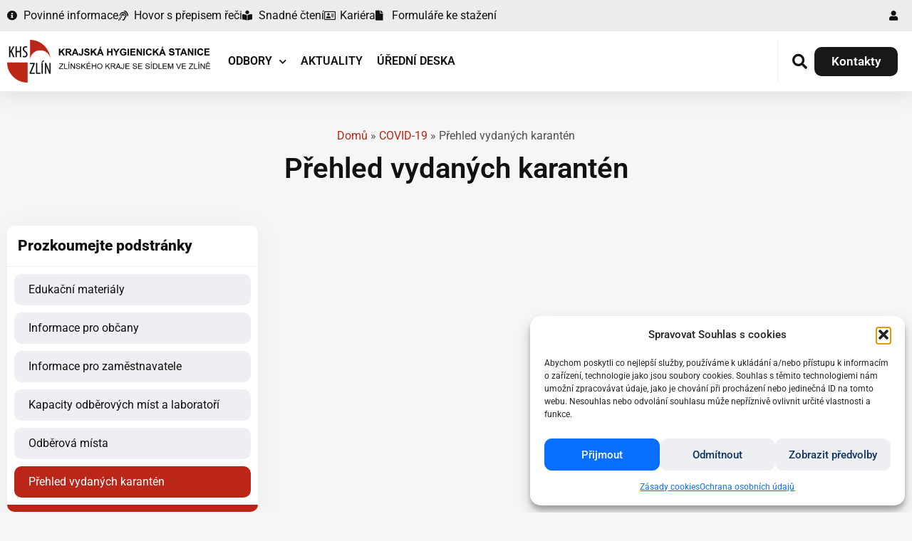

--- FILE ---
content_type: text/html; charset=UTF-8
request_url: https://www.khszlin.cz/covid-19/prehled-vydanych-karanten/
body_size: 29968
content:
<!doctype html>
<html lang="cs" prefix="og: https://ogp.me/ns#">
<head>
	<meta charset="UTF-8">
	<meta name="viewport" content="width=device-width, initial-scale=1">
	<link rel="profile" href="https://gmpg.org/xfn/11">
	
<!-- Optimalizace pro vyhledávače podle Rank Math - https://rankmath.com/ -->
<title>Přehled vydaných karantén - Krajská hygienická stanice Zlínského kraje</title>
<meta name="robots" content="follow, index, max-snippet:-1, max-video-preview:-1, max-image-preview:large"/>
<link rel="canonical" href="https://www.khszlin.cz/covid-19/prehled-vydanych-karanten/" />
<meta property="og:locale" content="cs_CZ" />
<meta property="og:type" content="article" />
<meta property="og:title" content="Přehled vydaných karantén - Krajská hygienická stanice Zlínského kraje" />
<meta property="og:url" content="https://www.khszlin.cz/covid-19/prehled-vydanych-karanten/" />
<meta property="og:site_name" content="Krajská hygienická stanice Zlínského kraje" />
<meta property="article:publisher" content="https://www.facebook.com/khszlin.cz" />
<meta property="article:author" content="https://www.facebook.com/khszlin.cz" />
<meta property="og:updated_time" content="2022-09-06T09:15:40+02:00" />
<meta property="og:image" content="https://www.khszlin.cz/wp-content/uploads/2022/10/budova-KHS-1024x768.jpg" />
<meta property="og:image:secure_url" content="https://www.khszlin.cz/wp-content/uploads/2022/10/budova-KHS-1024x768.jpg" />
<meta property="og:image:width" content="800" />
<meta property="og:image:height" content="600" />
<meta property="og:image:alt" content="budova KHS" />
<meta property="og:image:type" content="image/jpeg" />
<meta property="article:published_time" content="2022-09-06T09:15:38+02:00" />
<meta property="article:modified_time" content="2022-09-06T09:15:40+02:00" />
<meta name="twitter:card" content="summary_large_image" />
<meta name="twitter:title" content="Přehled vydaných karantén - Krajská hygienická stanice Zlínského kraje" />
<meta name="twitter:site" content="@https://twitter.com/hygzlin" />
<meta name="twitter:creator" content="@https://twitter.com/hygzlin" />
<meta name="twitter:image" content="https://www.khszlin.cz/wp-content/uploads/2022/10/budova-KHS-1024x768.jpg" />
<meta name="twitter:label1" content="Doba čtení" />
<meta name="twitter:data1" content="Méně než minuta" />
<script type="application/ld+json" class="rank-math-schema">{"@context":"https://schema.org","@graph":[{"@type":"Place","@id":"https://www.khszlin.cz/#place","geo":{"@type":"GeoCoordinates","latitude":"49.2276874477058","longitude":" 17.702228166861158"},"hasMap":"https://www.google.com/maps/search/?api=1&amp;query=49.2276874477058, 17.702228166861158","address":{"@type":"PostalAddress","streetAddress":"Havl\u00ed\u010dkovo n\u00e1b\u0159e\u017e\u00ed 600","addressLocality":"Zl\u00edn","addressRegion":"Zl\u00ednsk\u00fd kraj","postalCode":"760 01","addressCountry":"Czech Republic"}},{"@type":["MedicalOrganization","Organization"],"@id":"https://www.khszlin.cz/#organization","name":"Krajsk\u00e1 hygienick\u00e1 stanice Zl\u00ednsk\u00e9ho kraje","url":"http://308792.w92.wedos.ws/domains/khszlin.cz","sameAs":["https://www.facebook.com/khszlin.cz","https://twitter.com/https://twitter.com/hygzlin"],"email":"podatelna@khszlin.cz","address":{"@type":"PostalAddress","streetAddress":"Havl\u00ed\u010dkovo n\u00e1b\u0159e\u017e\u00ed 600","addressLocality":"Zl\u00edn","addressRegion":"Zl\u00ednsk\u00fd kraj","postalCode":"760 01","addressCountry":"Czech Republic"},"logo":{"@type":"ImageObject","@id":"https://www.khszlin.cz/#logo","url":"http://308792.w92.wedos.ws/domains/khszlin.cz/wp-content/uploads/2022/08/khs-zlin-logo.png","contentUrl":"http://308792.w92.wedos.ws/domains/khszlin.cz/wp-content/uploads/2022/08/khs-zlin-logo.png","caption":"Krajsk\u00e1 hygienick\u00e1 stanice Zl\u00ednsk\u00e9ho kraje","inLanguage":"cs","width":"393","height":"66"},"description":"Krajsk\u00e1 hygienick\u00e1 stanice Zl\u00ednsk\u00e9ho kraje je kl\u00ed\u010dov\u00e1 instituce zodpov\u011bdn\u00e1 za ochranu ve\u0159ejn\u00e9ho zdrav\u00ed a bezpe\u010dnosti obyvatel v regionu. Na\u0161\u00edm hlavn\u00edm posl\u00e1n\u00edm je zaji\u0161\u0165ovat prevenci nemoc\u00ed, kontrolovat hygienick\u00e9 normy a poskytovat odborn\u00e9 poradenstv\u00ed v oblasti zdrav\u00ed a hygieny. Nab\u00edz\u00edme \u0161irok\u00e9 spektrum slu\u017eeb v\u010detn\u011b epidemiologick\u00e9ho \u0161et\u0159en\u00ed, kontrol hygienick\u00fdch podm\u00ednek ve \u0161kol\u00e1ch, nemocnic\u00edch a dal\u0161\u00edch ve\u0159ejn\u00fdch za\u0159\u00edzen\u00edch, a monitorov\u00e1n\u00ed kvality vody a ovzdu\u0161\u00ed.\r\n\r\nNa\u0161e stanice hraje z\u00e1sadn\u00ed roli p\u0159i zvl\u00e1d\u00e1n\u00ed zdravotn\u00edch hrozeb a krizov\u00fdch situac\u00ed, jako jsou epidemie a jin\u00e9 zdravotn\u00ed pohotovosti. Spolupracujeme s dal\u0161\u00edmi zdravotnick\u00fdmi organizacemi a institucemi, aby byla zaji\u0161t\u011bna co nejlep\u0161\u00ed zdravotn\u00ed p\u00e9\u010de a prevence pro v\u0161echny obyvatele Zl\u00ednsk\u00e9ho kraje.\r\n\r\nD\u016fraz klademe na vzd\u011bl\u00e1v\u00e1n\u00ed a osv\u011btu, pravideln\u011b po\u0159\u00e1d\u00e1me \u0161kolen\u00ed a semin\u00e1\u0159e zam\u011b\u0159en\u00e9 na zdrav\u00fd \u017eivotn\u00ed styl a hygienu. Na\u0161im klient\u016fm poskytujeme odborn\u00e9 konzultace a poradenstv\u00ed, abychom podpo\u0159ili zdrav\u00e9 a bezpe\u010dn\u00e9 prost\u0159ed\u00ed pro ka\u017ed\u00e9ho.\r\n\r\nPro aktu\u00e1ln\u00ed informace a slu\u017eby nav\u0161tivte na\u0161e ofici\u00e1ln\u00ed webov\u00e9 str\u00e1nky. Krajsk\u00e1 hygienick\u00e1 stanice Zl\u00ednsk\u00e9ho kraje je zde pro v\u00e1s, aby v\u00e1m pomohla udr\u017eovat zdrav\u00ed a bezpe\u010dnost na nejvy\u0161\u0161\u00ed \u00farovni.","legalName":"Krajsk\u00e1 Hygienick\u00e1 Stanice Zl\u00ednsk\u00e9ho Kraje","location":{"@id":"https://www.khszlin.cz/#place"}},{"@type":"WebSite","@id":"https://www.khszlin.cz/#website","url":"https://www.khszlin.cz","name":"Krajsk\u00e1 hygienick\u00e1 stanice Zl\u00ednsk\u00e9ho kraje","alternateName":"KHS Zl\u00edn","publisher":{"@id":"https://www.khszlin.cz/#organization"},"inLanguage":"cs"},{"@type":"ImageObject","@id":"https://www.khszlin.cz/wp-content/uploads/2022/10/budova-KHS-scaled.jpg","url":"https://www.khszlin.cz/wp-content/uploads/2022/10/budova-KHS-scaled.jpg","width":"2560","height":"1920","caption":"budova KHS","inLanguage":"cs"},{"@type":"BreadcrumbList","@id":"https://www.khszlin.cz/covid-19/prehled-vydanych-karanten/#breadcrumb","itemListElement":[{"@type":"ListItem","position":"1","item":{"@id":"https://www.khszlin.cz","name":"Dom\u016f"}},{"@type":"ListItem","position":"2","item":{"@id":"https://www.khszlin.cz/covid-19/","name":"COVID-19"}},{"@type":"ListItem","position":"3","item":{"@id":"https://www.khszlin.cz/covid-19/prehled-vydanych-karanten/","name":"P\u0159ehled vydan\u00fdch karant\u00e9n"}}]},{"@type":"WebPage","@id":"https://www.khszlin.cz/covid-19/prehled-vydanych-karanten/#webpage","url":"https://www.khszlin.cz/covid-19/prehled-vydanych-karanten/","name":"P\u0159ehled vydan\u00fdch karant\u00e9n - Krajsk\u00e1 hygienick\u00e1 stanice Zl\u00ednsk\u00e9ho kraje","datePublished":"2022-09-06T09:15:38+02:00","dateModified":"2022-09-06T09:15:40+02:00","isPartOf":{"@id":"https://www.khszlin.cz/#website"},"primaryImageOfPage":{"@id":"https://www.khszlin.cz/wp-content/uploads/2022/10/budova-KHS-scaled.jpg"},"inLanguage":"cs","breadcrumb":{"@id":"https://www.khszlin.cz/covid-19/prehled-vydanych-karanten/#breadcrumb"}},{"@type":"Person","@id":"https://www.khszlin.cz/covid-19/prehled-vydanych-karanten/#author","name":"vejsada","image":{"@type":"ImageObject","@id":"https://secure.gravatar.com/avatar/35010fe4bb568b88e9c23c79092d5b0de805aa25fb21b7118bca1803f0d5a7f0?s=96&amp;d=mm&amp;r=g","url":"https://secure.gravatar.com/avatar/35010fe4bb568b88e9c23c79092d5b0de805aa25fb21b7118bca1803f0d5a7f0?s=96&amp;d=mm&amp;r=g","caption":"vejsada","inLanguage":"cs"},"worksFor":{"@id":"https://www.khszlin.cz/#organization"}},{"@type":"Article","headline":"P\u0159ehled vydan\u00fdch karant\u00e9n - Krajsk\u00e1 hygienick\u00e1 stanice Zl\u00ednsk\u00e9ho kraje","datePublished":"2022-09-06T09:15:38+02:00","dateModified":"2022-09-06T09:15:40+02:00","author":{"@id":"https://www.khszlin.cz/covid-19/prehled-vydanych-karanten/#author","name":"vejsada"},"publisher":{"@id":"https://www.khszlin.cz/#organization"},"name":"P\u0159ehled vydan\u00fdch karant\u00e9n - Krajsk\u00e1 hygienick\u00e1 stanice Zl\u00ednsk\u00e9ho kraje","@id":"https://www.khszlin.cz/covid-19/prehled-vydanych-karanten/#richSnippet","isPartOf":{"@id":"https://www.khszlin.cz/covid-19/prehled-vydanych-karanten/#webpage"},"image":{"@id":"https://www.khszlin.cz/wp-content/uploads/2022/10/budova-KHS-scaled.jpg"},"inLanguage":"cs","mainEntityOfPage":{"@id":"https://www.khszlin.cz/covid-19/prehled-vydanych-karanten/#webpage"}}]}</script>
<!-- /Rank Math WordPress SEO plugin -->


<link rel="alternate" type="application/rss+xml" title="Krajská hygienická stanice Zlínského kraje &raquo; RSS zdroj" href="https://www.khszlin.cz/feed/" />
<link rel="alternate" type="application/rss+xml" title="Krajská hygienická stanice Zlínského kraje &raquo; RSS komentářů" href="https://www.khszlin.cz/comments/feed/" />
<link rel="alternate" title="oEmbed (JSON)" type="application/json+oembed" href="https://www.khszlin.cz/wp-json/oembed/1.0/embed?url=https%3A%2F%2Fwww.khszlin.cz%2Fcovid-19%2Fprehled-vydanych-karanten%2F" />
<link rel="alternate" title="oEmbed (XML)" type="text/xml+oembed" href="https://www.khszlin.cz/wp-json/oembed/1.0/embed?url=https%3A%2F%2Fwww.khszlin.cz%2Fcovid-19%2Fprehled-vydanych-karanten%2F&#038;format=xml" />
<style id='wp-img-auto-sizes-contain-inline-css'>
img:is([sizes=auto i],[sizes^="auto," i]){contain-intrinsic-size:3000px 1500px}
/*# sourceURL=wp-img-auto-sizes-contain-inline-css */
</style>
<style id='jvm-rich-text-icons-svg-inline-css'>
.wp-block {
    /* Fixes the iframe site editor */   
}
i.icon {
    width: 1em;
    display: inline-block;
    height: 1em;
    background-color: currentColor; 
    mask-repeat: no-repeat; 
    mask-repeat: no-repeat;
    -webkit-mask-repeat: no-repeat;
    mask-size:contain;
    -webkit-mask-size:contain;
    mask-position: 0% 50%;
    -webkit-mask-position: 0% 50%;
    white-space: break-spaces;
}


i.icon.danger {
        --icon-bg: url("[data-uri]");
    -webkit-mask-image: var(--icon-bg);
    mask-image: var(--icon-bg);
}
i.icon.neutral {
        --icon-bg: url("[data-uri]");
    -webkit-mask-image: var(--icon-bg);
    mask-image: var(--icon-bg);
}
i.icon.success {
        --icon-bg: url("[data-uri]");
    -webkit-mask-image: var(--icon-bg);
    mask-image: var(--icon-bg);
}

/*# sourceURL=jvm-rich-text-icons-svg-inline-css */
</style>
<style id='wp-emoji-styles-inline-css'>

	img.wp-smiley, img.emoji {
		display: inline !important;
		border: none !important;
		box-shadow: none !important;
		height: 1em !important;
		width: 1em !important;
		margin: 0 0.07em !important;
		vertical-align: -0.1em !important;
		background: none !important;
		padding: 0 !important;
	}
/*# sourceURL=wp-emoji-styles-inline-css */
</style>
<style id='wp-block-library-inline-css'>
:root{--wp-block-synced-color:#7a00df;--wp-block-synced-color--rgb:122,0,223;--wp-bound-block-color:var(--wp-block-synced-color);--wp-editor-canvas-background:#ddd;--wp-admin-theme-color:#007cba;--wp-admin-theme-color--rgb:0,124,186;--wp-admin-theme-color-darker-10:#006ba1;--wp-admin-theme-color-darker-10--rgb:0,107,160.5;--wp-admin-theme-color-darker-20:#005a87;--wp-admin-theme-color-darker-20--rgb:0,90,135;--wp-admin-border-width-focus:2px}@media (min-resolution:192dpi){:root{--wp-admin-border-width-focus:1.5px}}.wp-element-button{cursor:pointer}:root .has-very-light-gray-background-color{background-color:#eee}:root .has-very-dark-gray-background-color{background-color:#313131}:root .has-very-light-gray-color{color:#eee}:root .has-very-dark-gray-color{color:#313131}:root .has-vivid-green-cyan-to-vivid-cyan-blue-gradient-background{background:linear-gradient(135deg,#00d084,#0693e3)}:root .has-purple-crush-gradient-background{background:linear-gradient(135deg,#34e2e4,#4721fb 50%,#ab1dfe)}:root .has-hazy-dawn-gradient-background{background:linear-gradient(135deg,#faaca8,#dad0ec)}:root .has-subdued-olive-gradient-background{background:linear-gradient(135deg,#fafae1,#67a671)}:root .has-atomic-cream-gradient-background{background:linear-gradient(135deg,#fdd79a,#004a59)}:root .has-nightshade-gradient-background{background:linear-gradient(135deg,#330968,#31cdcf)}:root .has-midnight-gradient-background{background:linear-gradient(135deg,#020381,#2874fc)}:root{--wp--preset--font-size--normal:16px;--wp--preset--font-size--huge:42px}.has-regular-font-size{font-size:1em}.has-larger-font-size{font-size:2.625em}.has-normal-font-size{font-size:var(--wp--preset--font-size--normal)}.has-huge-font-size{font-size:var(--wp--preset--font-size--huge)}.has-text-align-center{text-align:center}.has-text-align-left{text-align:left}.has-text-align-right{text-align:right}.has-fit-text{white-space:nowrap!important}#end-resizable-editor-section{display:none}.aligncenter{clear:both}.items-justified-left{justify-content:flex-start}.items-justified-center{justify-content:center}.items-justified-right{justify-content:flex-end}.items-justified-space-between{justify-content:space-between}.screen-reader-text{border:0;clip-path:inset(50%);height:1px;margin:-1px;overflow:hidden;padding:0;position:absolute;width:1px;word-wrap:normal!important}.screen-reader-text:focus{background-color:#ddd;clip-path:none;color:#444;display:block;font-size:1em;height:auto;left:5px;line-height:normal;padding:15px 23px 14px;text-decoration:none;top:5px;width:auto;z-index:100000}html :where(.has-border-color){border-style:solid}html :where([style*=border-top-color]){border-top-style:solid}html :where([style*=border-right-color]){border-right-style:solid}html :where([style*=border-bottom-color]){border-bottom-style:solid}html :where([style*=border-left-color]){border-left-style:solid}html :where([style*=border-width]){border-style:solid}html :where([style*=border-top-width]){border-top-style:solid}html :where([style*=border-right-width]){border-right-style:solid}html :where([style*=border-bottom-width]){border-bottom-style:solid}html :where([style*=border-left-width]){border-left-style:solid}html :where(img[class*=wp-image-]){height:auto;max-width:100%}:where(figure){margin:0 0 1em}html :where(.is-position-sticky){--wp-admin--admin-bar--position-offset:var(--wp-admin--admin-bar--height,0px)}@media screen and (max-width:600px){html :where(.is-position-sticky){--wp-admin--admin-bar--position-offset:0px}}
/*# sourceURL=/wp-includes/css/dist/block-library/common.min.css */
</style>
<link rel='stylesheet' id='bodhi-svgs-attachment-css' href='https://www.khszlin.cz/wp-content/plugins/svg-support/css/svgs-attachment.css' media='all' />
<link rel='stylesheet' id='cmplz-general-css' href='https://www.khszlin.cz/wp-content/plugins/complianz-gdpr/assets/css/cookieblocker.min.css?ver=1766103161' media='all' />
<link rel='stylesheet' id='hello-elementor-css' href='https://www.khszlin.cz/wp-content/themes/hello-elementor/assets/css/reset.css?ver=3.4.5' media='all' />
<link rel='stylesheet' id='hello-elementor-theme-style-css' href='https://www.khszlin.cz/wp-content/themes/hello-elementor/assets/css/theme.css?ver=3.4.5' media='all' />
<link rel='stylesheet' id='hello-elementor-header-footer-css' href='https://www.khszlin.cz/wp-content/themes/hello-elementor/assets/css/header-footer.css?ver=3.4.5' media='all' />
<link rel='stylesheet' id='elementor-frontend-css' href='https://www.khszlin.cz/wp-content/plugins/elementor/assets/css/frontend.min.css?ver=3.34.1' media='all' />
<link rel='stylesheet' id='elementor-post-5-css' href='https://www.khszlin.cz/wp-content/uploads/elementor/css/post-5.css?ver=1768590420' media='all' />
<link rel='stylesheet' id='widget-icon-list-css' href='https://www.khszlin.cz/wp-content/plugins/elementor/assets/css/widget-icon-list.min.css?ver=3.34.1' media='all' />
<link rel='stylesheet' id='widget-image-css' href='https://www.khszlin.cz/wp-content/plugins/elementor/assets/css/widget-image.min.css?ver=3.34.1' media='all' />
<link rel='stylesheet' id='widget-nav-menu-css' href='https://www.khszlin.cz/wp-content/plugins/elementor-pro/assets/css/widget-nav-menu.min.css?ver=3.34.0' media='all' />
<link rel='stylesheet' id='widget-heading-css' href='https://www.khszlin.cz/wp-content/plugins/elementor/assets/css/widget-heading.min.css?ver=3.34.1' media='all' />
<link rel='stylesheet' id='e-sticky-css' href='https://www.khszlin.cz/wp-content/plugins/elementor-pro/assets/css/modules/sticky.min.css?ver=3.34.0' media='all' />
<link rel='stylesheet' id='widget-image-box-css' href='https://www.khszlin.cz/wp-content/plugins/elementor/assets/css/widget-image-box.min.css?ver=3.34.1' media='all' />
<link rel='stylesheet' id='widget-social-icons-css' href='https://www.khszlin.cz/wp-content/plugins/elementor/assets/css/widget-social-icons.min.css?ver=3.34.1' media='all' />
<link rel='stylesheet' id='e-apple-webkit-css' href='https://www.khszlin.cz/wp-content/plugins/elementor/assets/css/conditionals/apple-webkit.min.css?ver=3.34.1' media='all' />
<link rel='stylesheet' id='ctb-stylesheet-css' href='https://www.khszlin.cz/wp-content/plugins/aw3sm-eep/src/Modules/Navigation/Widgets//../../css/child.navigation.css?ver=6.9' media='all' />
<link rel='stylesheet' id='e-animation-fadeIn-css' href='https://www.khszlin.cz/wp-content/plugins/elementor/assets/lib/animations/styles/fadeIn.min.css?ver=3.34.1' media='all' />
<link rel='stylesheet' id='e-popup-css' href='https://www.khszlin.cz/wp-content/plugins/elementor-pro/assets/css/conditionals/popup.min.css?ver=3.34.0' media='all' />
<link rel='stylesheet' id='elementor-icons-css' href='https://www.khszlin.cz/wp-content/plugins/elementor/assets/lib/eicons/css/elementor-icons.min.css?ver=5.45.0' media='all' />
<link rel='stylesheet' id='elementor-post-14263-css' href='https://www.khszlin.cz/wp-content/uploads/elementor/css/post-14263.css?ver=1768590421' media='all' />
<link rel='stylesheet' id='elementor-post-7761-css' href='https://www.khszlin.cz/wp-content/uploads/elementor/css/post-7761.css?ver=1768590421' media='all' />
<link rel='stylesheet' id='elementor-post-2089-css' href='https://www.khszlin.cz/wp-content/uploads/elementor/css/post-2089.css?ver=1768590423' media='all' />
<link rel='stylesheet' id='elementor-post-1592-css' href='https://www.khszlin.cz/wp-content/uploads/elementor/css/post-1592.css?ver=1768590421' media='all' />
<link rel='stylesheet' id='ecs-styles-css' href='https://www.khszlin.cz/wp-content/plugins/ele-custom-skin/assets/css/ecs-style.css?ver=3.1.9' media='all' />
<link rel='stylesheet' id='elementor-post-1354-css' href='https://www.khszlin.cz/wp-content/uploads/elementor/css/post-1354.css?ver=1713033098' media='all' />
<link rel='stylesheet' id='elementor-post-1796-css' href='https://www.khszlin.cz/wp-content/uploads/elementor/css/post-1796.css?ver=1661773908' media='all' />
<link rel='stylesheet' id='elementor-gf-local-roboto-css' href='https://www.khszlin.cz/wp-content/uploads/elementor/google-fonts/css/roboto.css?ver=1742859853' media='all' />
<link rel='stylesheet' id='elementor-gf-local-robotoslab-css' href='https://www.khszlin.cz/wp-content/uploads/elementor/google-fonts/css/robotoslab.css?ver=1742859857' media='all' />
<link rel='stylesheet' id='elementor-gf-local-opensans-css' href='https://www.khszlin.cz/wp-content/uploads/elementor/google-fonts/css/opensans.css?ver=1742859864' media='all' />
<link rel='stylesheet' id='elementor-icons-shared-0-css' href='https://www.khszlin.cz/wp-content/plugins/elementor/assets/lib/font-awesome/css/fontawesome.min.css?ver=5.15.3' media='all' />
<link rel='stylesheet' id='elementor-icons-fa-solid-css' href='https://www.khszlin.cz/wp-content/plugins/elementor/assets/lib/font-awesome/css/solid.min.css?ver=5.15.3' media='all' />
<link rel='stylesheet' id='elementor-icons-fa-regular-css' href='https://www.khszlin.cz/wp-content/plugins/elementor/assets/lib/font-awesome/css/regular.min.css?ver=5.15.3' media='all' />
<link rel='stylesheet' id='elementor-icons-fa-brands-css' href='https://www.khszlin.cz/wp-content/plugins/elementor/assets/lib/font-awesome/css/brands.min.css?ver=5.15.3' media='all' />
<script src="https://www.khszlin.cz/wp-includes/js/jquery/jquery.min.js?ver=3.7.1" id="jquery-core-js"></script>
<script src="https://www.khszlin.cz/wp-includes/js/jquery/jquery-migrate.min.js?ver=3.4.1" id="jquery-migrate-js"></script>
<script id="ecs_ajax_load-js-extra">
var ecs_ajax_params = {"ajaxurl":"https://www.khszlin.cz/wp-admin/admin-ajax.php","posts":"{\"page\":0,\"pagename\":\"prehled-vydanych-karanten\",\"error\":\"\",\"m\":\"\",\"p\":0,\"post_parent\":\"\",\"subpost\":\"\",\"subpost_id\":\"\",\"attachment\":\"\",\"attachment_id\":0,\"name\":\"prehled-vydanych-karanten\",\"page_id\":0,\"second\":\"\",\"minute\":\"\",\"hour\":\"\",\"day\":0,\"monthnum\":0,\"year\":0,\"w\":0,\"category_name\":\"\",\"tag\":\"\",\"cat\":\"\",\"tag_id\":\"\",\"author\":\"\",\"author_name\":\"\",\"feed\":\"\",\"tb\":\"\",\"paged\":0,\"meta_key\":\"\",\"meta_value\":\"\",\"preview\":\"\",\"s\":\"\",\"sentence\":\"\",\"title\":\"\",\"fields\":\"all\",\"menu_order\":\"\",\"embed\":\"\",\"category__in\":[],\"category__not_in\":[],\"category__and\":[],\"post__in\":[],\"post__not_in\":[],\"post_name__in\":[],\"tag__in\":[],\"tag__not_in\":[],\"tag__and\":[],\"tag_slug__in\":[],\"tag_slug__and\":[],\"post_parent__in\":[],\"post_parent__not_in\":[],\"author__in\":[],\"author__not_in\":[],\"search_columns\":[],\"ignore_sticky_posts\":false,\"suppress_filters\":false,\"cache_results\":true,\"update_post_term_cache\":true,\"update_menu_item_cache\":false,\"lazy_load_term_meta\":true,\"update_post_meta_cache\":true,\"post_type\":\"\",\"posts_per_page\":6,\"nopaging\":false,\"comments_per_page\":\"50\",\"no_found_rows\":false,\"order\":\"DESC\"}"};
//# sourceURL=ecs_ajax_load-js-extra
</script>
<script src="https://www.khszlin.cz/wp-content/plugins/ele-custom-skin/assets/js/ecs_ajax_pagination.js?ver=3.1.9" id="ecs_ajax_load-js"></script>
<script src="https://www.khszlin.cz/wp-content/plugins/ele-custom-skin/assets/js/ecs.js?ver=3.1.9" id="ecs-script-js"></script>
<link rel="https://api.w.org/" href="https://www.khszlin.cz/wp-json/" /><link rel="alternate" title="JSON" type="application/json" href="https://www.khszlin.cz/wp-json/wp/v2/pages/2270" /><link rel="EditURI" type="application/rsd+xml" title="RSD" href="https://www.khszlin.cz/xmlrpc.php?rsd" />
<meta name="generator" content="WordPress 6.9" />
<link rel='shortlink' href='https://www.khszlin.cz/?p=2270' />
			<style>.cmplz-hidden {
					display: none !important;
				}</style><meta name="generator" content="Elementor 3.34.1; features: additional_custom_breakpoints; settings: css_print_method-external, google_font-enabled, font_display-auto">
<style type="text/css" id="filter-everything-inline-css">.wpc-orderby-select{width:100%}.wpc-filters-open-button-container{display:none}.wpc-debug-message{padding:16px;font-size:14px;border:1px dashed #ccc;margin-bottom:20px}.wpc-debug-title{visibility:hidden}.wpc-button-inner,.wpc-chip-content{display:flex;align-items:center}.wpc-icon-html-wrapper{position:relative;margin-right:10px;top:2px}.wpc-icon-html-wrapper span{display:block;height:1px;width:18px;border-radius:3px;background:#2c2d33;margin-bottom:4px;position:relative}span.wpc-icon-line-1:after,span.wpc-icon-line-2:after,span.wpc-icon-line-3:after{content:"";display:block;width:3px;height:3px;border:1px solid #2c2d33;background-color:#fff;position:absolute;top:-2px;box-sizing:content-box}span.wpc-icon-line-3:after{border-radius:50%;left:2px}span.wpc-icon-line-1:after{border-radius:50%;left:5px}span.wpc-icon-line-2:after{border-radius:50%;left:12px}body .wpc-filters-open-button-container a.wpc-filters-open-widget,body .wpc-filters-open-button-container a.wpc-open-close-filters-button{display:inline-block;text-align:left;border:1px solid #2c2d33;border-radius:2px;line-height:1.5;padding:7px 12px;background-color:transparent;color:#2c2d33;box-sizing:border-box;text-decoration:none!important;font-weight:400;transition:none;position:relative}@media screen and (max-width:768px){.wpc_show_bottom_widget .wpc-filters-open-button-container,.wpc_show_open_close_button .wpc-filters-open-button-container{display:block}.wpc_show_bottom_widget .wpc-filters-open-button-container{margin-top:1em;margin-bottom:1em}}</style>
<script type="text/plain" data-service="google-analytics" data-category="statistics" id="google_gtagjs" data-cmplz-src="https://www.googletagmanager.com/gtag/js?id=G-NRKDKS4ZT0" async></script>
<script id="google_gtagjs-inline">
window.dataLayer = window.dataLayer || [];function gtag(){dataLayer.push(arguments);}gtag('js', new Date());gtag('config', 'G-NRKDKS4ZT0', {} );
</script>
<link rel="icon" href="https://www.khszlin.cz/wp-content/uploads/2022/08/fav-ico-150x150.png" sizes="32x32" />
<link rel="icon" href="https://www.khszlin.cz/wp-content/uploads/2022/08/fav-ico.png" sizes="192x192" />
<link rel="apple-touch-icon" href="https://www.khszlin.cz/wp-content/uploads/2022/08/fav-ico.png" />
<meta name="msapplication-TileImage" content="https://www.khszlin.cz/wp-content/uploads/2022/08/fav-ico.png" />
		<style id="wp-custom-css">
			.wp-block-file{
	display: flex;
	flex-wrap: wrap;
	flex-direction: row-reverse;
	justify-content: flex-end;
	gap: 10px;
	align-items: center;
}
.wp-block-file a{
	max-width: 550px;
}
.wp-block-file object{
	width: 100%;
}
.wp-block-file:not(.wp-element-button) {
 font-size:1em;
}
.wp-block-file__button {
	background: lightgrey;
}

.table-first-col-fix th:first-of-type,
.table-first-col-fix td:first-of-type {
	width: 200px;
}
.smernice {
	padding-left: 7.5em;
	color : red;
}

.smernice a {
	color : red;
}
.smernice a:hover {
	font-weight: 600;
	color : red;
}

		</style>
		<noscript><style id="rocket-lazyload-nojs-css">.rll-youtube-player, [data-lazy-src]{display:none !important;}</style></noscript><style id="wpr-lazyload-bg-container"></style><style id="wpr-lazyload-bg-exclusion"></style>
<noscript>
<style id="wpr-lazyload-bg-nostyle"></style>
</noscript>
<script type="application/javascript">const rocket_pairs = []; const rocket_excluded_pairs = [];</script><meta name="generator" content="WP Rocket 3.20.3" data-wpr-features="wpr_lazyload_css_bg_img wpr_lazyload_images wpr_preload_links wpr_desktop" /></head>
<body data-rsssl=1 data-cmplz=1 class="wp-singular page-template-default page page-id-2270 page-child parent-pageid-2244 wp-custom-logo wp-embed-responsive wp-theme-hello-elementor hello-elementor-default elementor-default elementor-kit-5 elementor-page-2089">


<a class="skip-link screen-reader-text" href="#content">Přejít k obsahu</a>

		<header data-rocket-location-hash="4f8de8f60de192778e7e7a80c30f3da0" data-elementor-type="header" data-elementor-id="14263" class="elementor elementor-14263 elementor-location-header" data-elementor-post-type="elementor_library">
			<header class="elementor-element elementor-element-67bc5b0 e-con-full e-flex e-con e-parent" data-id="67bc5b0" data-element_type="container" data-settings="{&quot;sticky&quot;:&quot;top&quot;,&quot;sticky_on&quot;:[&quot;desktop&quot;,&quot;tablet&quot;,&quot;mobile&quot;],&quot;sticky_offset&quot;:0,&quot;sticky_effects_offset&quot;:0,&quot;sticky_anchor_link_offset&quot;:0}">
		<div class="elementor-element elementor-element-f258558 e-flex e-con-boxed e-con e-child" data-id="f258558" data-element_type="container" data-settings="{&quot;background_background&quot;:&quot;classic&quot;}">
					<div data-rocket-location-hash="3f2ebbf863d4612ef775d00659a69d20" class="e-con-inner">
				<div class="elementor-element elementor-element-7eaaefd elementor-icon-list--layout-inline elementor-list-item-link-full_width elementor-widget elementor-widget-icon-list" data-id="7eaaefd" data-element_type="widget" data-widget_type="icon-list.default">
				<div class="elementor-widget-container">
							<ul class="elementor-icon-list-items elementor-inline-items">
							<li class="elementor-icon-list-item elementor-inline-item">
											<a href="https://www.khszlin.cz/povinne-informace/">

												<span class="elementor-icon-list-icon">
							<i aria-hidden="true" class="fas fa-info-circle"></i>						</span>
										<span class="elementor-icon-list-text">Povinné informace</span>
											</a>
									</li>
								<li class="elementor-icon-list-item elementor-inline-item">
											<a href="https://mzcr.infolinky.textcom.cz/app/">

												<span class="elementor-icon-list-icon">
							<i aria-hidden="true" class="fas fa-assistive-listening-systems"></i>						</span>
										<span class="elementor-icon-list-text">Hovor s přepisem řeči</span>
											</a>
									</li>
								<li class="elementor-icon-list-item elementor-inline-item">
											<a href="https://www.khszlin.cz/snadne-cteni/">

												<span class="elementor-icon-list-icon">
							<i aria-hidden="true" class="fas fa-book-reader"></i>						</span>
										<span class="elementor-icon-list-text">Snadné čtení</span>
											</a>
									</li>
								<li class="elementor-icon-list-item elementor-inline-item">
											<a href="https://www.khszlin.cz/kariera/">

												<span class="elementor-icon-list-icon">
							<i aria-hidden="true" class="far fa-address-card"></i>						</span>
										<span class="elementor-icon-list-text">Kariéra</span>
											</a>
									</li>
								<li class="elementor-icon-list-item elementor-inline-item">
											<a href="https://www.khszlin.cz/formulare-a-dokumenty/">

												<span class="elementor-icon-list-icon">
							<i aria-hidden="true" class="fas fa-file"></i>						</span>
										<span class="elementor-icon-list-text">Formuláře ke stažení</span>
											</a>
									</li>
						</ul>
						</div>
				</div>
				<div class="elementor-element elementor-element-4f786b8 elementor-icon-list--layout-inline elementor-hidden-desktop elementor-hidden-tablet elementor-hidden-mobile elementor-list-item-link-full_width elementor-widget elementor-widget-icon-list" data-id="4f786b8" data-element_type="widget" data-widget_type="icon-list.default">
				<div class="elementor-widget-container">
							<ul class="elementor-icon-list-items elementor-inline-items">
							<li class="elementor-icon-list-item elementor-inline-item">
											<a href="https://cs-cz.facebook.com/khszlin.cz/">

												<span class="elementor-icon-list-icon">
							<i aria-hidden="true" class="fab fa-facebook-f"></i>						</span>
										<span class="elementor-icon-list-text"></span>
											</a>
									</li>
								<li class="elementor-icon-list-item elementor-inline-item">
											<a href="https://twitter.com/hygzlin">

												<span class="elementor-icon-list-icon">
							<i aria-hidden="true" class="fab fa-twitter"></i>						</span>
										<span class="elementor-icon-list-text"></span>
											</a>
									</li>
								<li class="elementor-icon-list-item elementor-inline-item">
											<a href="https://www.khszlin.cz/login/">

												<span class="elementor-icon-list-icon">
							<i aria-hidden="true" class="fas fa-user"></i>						</span>
										<span class="elementor-icon-list-text"></span>
											</a>
									</li>
						</ul>
						</div>
				</div>
				<div class="elementor-element elementor-element-68f31e5 elementor-icon-list--layout-inline elementor-list-item-link-full_width elementor-widget elementor-widget-icon-list" data-id="68f31e5" data-element_type="widget" data-widget_type="icon-list.default">
				<div class="elementor-widget-container">
							<ul class="elementor-icon-list-items elementor-inline-items">
							<li class="elementor-icon-list-item elementor-inline-item">
											<a href="https://www.khszlin.cz/login/">

												<span class="elementor-icon-list-icon">
							<i aria-hidden="true" class="fas fa-user"></i>						</span>
										<span class="elementor-icon-list-text"></span>
											</a>
									</li>
						</ul>
						</div>
				</div>
					</div>
				</div>
		<div class="elementor-element elementor-element-958b94e e-flex e-con-boxed e-con e-child" data-id="958b94e" data-element_type="container" data-settings="{&quot;background_background&quot;:&quot;classic&quot;}">
					<div data-rocket-location-hash="547ec2470d2bda10abb0f19dcabad963" class="e-con-inner">
				<div class="elementor-element elementor-element-db8c6dc elementor-widget elementor-widget-theme-site-logo elementor-widget-image" data-id="db8c6dc" data-element_type="widget" data-widget_type="theme-site-logo.default">
				<div class="elementor-widget-container">
											<a href="https://www.khszlin.cz">
			<img width="910" height="185" src="data:image/svg+xml,%3Csvg%20xmlns='http://www.w3.org/2000/svg'%20viewBox='0%200%20910%20185'%3E%3C/svg%3E" class="attachment-full size-full wp-image-8674" alt="Krajská hygienická stanice Zlínského kraje" data-lazy-srcset="https://www.khszlin.cz/wp-content/uploads/2023/01/khs-zlin-new-logo-v2-910x185-1.png 910w, https://www.khszlin.cz/wp-content/uploads/2023/01/khs-zlin-new-logo-v2-910x185-1-300x61.png 300w, https://www.khszlin.cz/wp-content/uploads/2023/01/khs-zlin-new-logo-v2-910x185-1-768x156.png 768w" data-lazy-sizes="(max-width: 910px) 100vw, 910px" data-lazy-src="https://www.khszlin.cz/wp-content/uploads/2023/01/khs-zlin-new-logo-v2-910x185-1.png" /><noscript><img width="910" height="185" src="https://www.khszlin.cz/wp-content/uploads/2023/01/khs-zlin-new-logo-v2-910x185-1.png" class="attachment-full size-full wp-image-8674" alt="Krajská hygienická stanice Zlínského kraje" srcset="https://www.khszlin.cz/wp-content/uploads/2023/01/khs-zlin-new-logo-v2-910x185-1.png 910w, https://www.khszlin.cz/wp-content/uploads/2023/01/khs-zlin-new-logo-v2-910x185-1-300x61.png 300w, https://www.khszlin.cz/wp-content/uploads/2023/01/khs-zlin-new-logo-v2-910x185-1-768x156.png 768w" sizes="(max-width: 910px) 100vw, 910px" /></noscript>				</a>
											</div>
				</div>
		<div class="elementor-element elementor-element-9c89bfa e-con-full e-flex e-con e-child" data-id="9c89bfa" data-element_type="container">
				<div class="elementor-element elementor-element-6389344 elementor-nav-menu__text-align-center elementor-nav-menu--stretch elementor-nav-menu--dropdown-mobile elementor-hidden-mobile elementor-nav-menu--toggle elementor-nav-menu--burger elementor-widget elementor-widget-nav-menu" data-id="6389344" data-element_type="widget" data-settings="{&quot;submenu_icon&quot;:{&quot;value&quot;:&quot;&lt;i class=\&quot;fas fa-chevron-down\&quot; aria-hidden=\&quot;true\&quot;&gt;&lt;\/i&gt;&quot;,&quot;library&quot;:&quot;fa-solid&quot;},&quot;full_width&quot;:&quot;stretch&quot;,&quot;layout&quot;:&quot;horizontal&quot;,&quot;toggle&quot;:&quot;burger&quot;}" data-widget_type="nav-menu.default">
				<div class="elementor-widget-container">
								<nav aria-label="Menu" class="elementor-nav-menu--main elementor-nav-menu__container elementor-nav-menu--layout-horizontal e--pointer-underline e--animation-fade">
				<ul id="menu-1-6389344" class="elementor-nav-menu"><li class="menu-item menu-item-type-post_type menu-item-object-page menu-item-has-children menu-item-85"><a href="https://www.khszlin.cz/organizacni-struktura/" class="elementor-item">Odbory</a>
<ul class="sub-menu elementor-nav-menu--dropdown">
	<li class="menu-item menu-item-type-post_type menu-item-object-page menu-item-86"><a href="https://www.khszlin.cz/organizacni-struktura/odbor-hygieny-vyzivy-a-pbu/" class="elementor-sub-item">Odbor hygieny výživy, dětí, mladistvých a předmětů běžného užívání</a></li>
	<li class="menu-item menu-item-type-post_type menu-item-object-page menu-item-325"><a href="https://www.khszlin.cz/organizacni-struktura/odbor-hygieny-prace/" class="elementor-sub-item">Odbor hygieny práce</a></li>
	<li class="menu-item menu-item-type-post_type menu-item-object-page menu-item-326"><a href="https://www.khszlin.cz/organizacni-struktura/odbor-hygieny-obecne-a-komunalni/" class="elementor-sub-item">Odbor hygieny obecné a komunální</a></li>
	<li class="menu-item menu-item-type-post_type menu-item-object-page menu-item-733"><a href="https://www.khszlin.cz/organizacni-struktura/odbor-protiepidemicky/" class="elementor-sub-item">Odbor protiepidemický</a></li>
	<li class="menu-item menu-item-type-post_type menu-item-object-page menu-item-735"><a href="https://www.khszlin.cz/organizacni-struktura/podpora-zdravi-a-zdravotni-politika/" class="elementor-sub-item">Podpora zdraví a zdravotní politika</a></li>
	<li class="menu-item menu-item-type-post_type menu-item-object-page menu-item-731"><a href="https://www.khszlin.cz/organizacni-struktura/odbor-ekonomicko-spravnich-cinnosti/" class="elementor-sub-item">Odbor ekonomicko správních činností</a></li>
</ul>
</li>
<li class="menu-item menu-item-type-post_type menu-item-object-page menu-item-1431"><a href="https://www.khszlin.cz/aktuality/" class="elementor-item">Aktuality</a></li>
<li class="menu-item menu-item-type-post_type menu-item-object-page menu-item-10713"><a href="https://www.khszlin.cz/uredni-deska/" class="elementor-item">Úřední deska</a></li>
</ul>			</nav>
					<div class="elementor-menu-toggle" role="button" tabindex="0" aria-label="Menu Toggle" aria-expanded="false">
			<i aria-hidden="true" role="presentation" class="elementor-menu-toggle__icon--open eicon-menu-bar"></i><i aria-hidden="true" role="presentation" class="elementor-menu-toggle__icon--close eicon-close"></i>		</div>
					<nav class="elementor-nav-menu--dropdown elementor-nav-menu__container" aria-hidden="true">
				<ul id="menu-2-6389344" class="elementor-nav-menu"><li class="menu-item menu-item-type-post_type menu-item-object-page menu-item-has-children menu-item-85"><a href="https://www.khszlin.cz/organizacni-struktura/" class="elementor-item" tabindex="-1">Odbory</a>
<ul class="sub-menu elementor-nav-menu--dropdown">
	<li class="menu-item menu-item-type-post_type menu-item-object-page menu-item-86"><a href="https://www.khszlin.cz/organizacni-struktura/odbor-hygieny-vyzivy-a-pbu/" class="elementor-sub-item" tabindex="-1">Odbor hygieny výživy, dětí, mladistvých a předmětů běžného užívání</a></li>
	<li class="menu-item menu-item-type-post_type menu-item-object-page menu-item-325"><a href="https://www.khszlin.cz/organizacni-struktura/odbor-hygieny-prace/" class="elementor-sub-item" tabindex="-1">Odbor hygieny práce</a></li>
	<li class="menu-item menu-item-type-post_type menu-item-object-page menu-item-326"><a href="https://www.khszlin.cz/organizacni-struktura/odbor-hygieny-obecne-a-komunalni/" class="elementor-sub-item" tabindex="-1">Odbor hygieny obecné a komunální</a></li>
	<li class="menu-item menu-item-type-post_type menu-item-object-page menu-item-733"><a href="https://www.khszlin.cz/organizacni-struktura/odbor-protiepidemicky/" class="elementor-sub-item" tabindex="-1">Odbor protiepidemický</a></li>
	<li class="menu-item menu-item-type-post_type menu-item-object-page menu-item-735"><a href="https://www.khszlin.cz/organizacni-struktura/podpora-zdravi-a-zdravotni-politika/" class="elementor-sub-item" tabindex="-1">Podpora zdraví a zdravotní politika</a></li>
	<li class="menu-item menu-item-type-post_type menu-item-object-page menu-item-731"><a href="https://www.khszlin.cz/organizacni-struktura/odbor-ekonomicko-spravnich-cinnosti/" class="elementor-sub-item" tabindex="-1">Odbor ekonomicko správních činností</a></li>
</ul>
</li>
<li class="menu-item menu-item-type-post_type menu-item-object-page menu-item-1431"><a href="https://www.khszlin.cz/aktuality/" class="elementor-item" tabindex="-1">Aktuality</a></li>
<li class="menu-item menu-item-type-post_type menu-item-object-page menu-item-10713"><a href="https://www.khszlin.cz/uredni-deska/" class="elementor-item" tabindex="-1">Úřední deska</a></li>
</ul>			</nav>
						</div>
				</div>
				<div class="elementor-element elementor-element-78a9c0d elementor-nav-menu__text-align-center elementor-nav-menu--stretch elementor-hidden-desktop elementor-hidden-tablet elementor-nav-menu--toggle elementor-nav-menu--burger elementor-widget elementor-widget-nav-menu" data-id="78a9c0d" data-element_type="widget" data-settings="{&quot;submenu_icon&quot;:{&quot;value&quot;:&quot;&lt;i class=\&quot;fas fa-chevron-down\&quot; aria-hidden=\&quot;true\&quot;&gt;&lt;\/i&gt;&quot;,&quot;library&quot;:&quot;fa-solid&quot;},&quot;full_width&quot;:&quot;stretch&quot;,&quot;layout&quot;:&quot;dropdown&quot;,&quot;toggle&quot;:&quot;burger&quot;}" data-widget_type="nav-menu.default">
				<div class="elementor-widget-container">
							<div class="elementor-menu-toggle" role="button" tabindex="0" aria-label="Menu Toggle" aria-expanded="false">
			<i aria-hidden="true" role="presentation" class="elementor-menu-toggle__icon--open eicon-menu-bar"></i><i aria-hidden="true" role="presentation" class="elementor-menu-toggle__icon--close eicon-close"></i>		</div>
					<nav class="elementor-nav-menu--dropdown elementor-nav-menu__container" aria-hidden="true">
				<ul id="menu-2-78a9c0d" class="elementor-nav-menu"><li class="menu-item menu-item-type-post_type menu-item-object-page menu-item-has-children menu-item-15565"><a href="https://www.khszlin.cz/organizacni-struktura/" class="elementor-item" tabindex="-1">Organizační struktura</a>
<ul class="sub-menu elementor-nav-menu--dropdown">
	<li class="menu-item menu-item-type-post_type menu-item-object-page menu-item-15575"><a href="https://www.khszlin.cz/organizacni-struktura/odbor-hygieny-vyzivy-a-pbu/" class="elementor-sub-item" tabindex="-1">Odbor hygieny výživy, dětí, mladistvých a předmětů běžného užívání</a></li>
	<li class="menu-item menu-item-type-post_type menu-item-object-page menu-item-15574"><a href="https://www.khszlin.cz/organizacni-struktura/odbor-hygieny-prace/" class="elementor-sub-item" tabindex="-1">Odbor hygieny práce</a></li>
	<li class="menu-item menu-item-type-post_type menu-item-object-page menu-item-15573"><a href="https://www.khszlin.cz/organizacni-struktura/odbor-hygieny-obecne-a-komunalni/" class="elementor-sub-item" tabindex="-1">Odbor hygieny obecné a komunální</a></li>
	<li class="menu-item menu-item-type-post_type menu-item-object-page menu-item-15571"><a href="https://www.khszlin.cz/organizacni-struktura/odbor-protiepidemicky/" class="elementor-sub-item" tabindex="-1">Odbor protiepidemický</a></li>
	<li class="menu-item menu-item-type-post_type menu-item-object-page menu-item-15569"><a href="https://www.khszlin.cz/organizacni-struktura/odbor-ekonomicko-spravnich-cinnosti/" class="elementor-sub-item" tabindex="-1">Odbor ekonomicko správních činností</a></li>
	<li class="menu-item menu-item-type-post_type menu-item-object-page menu-item-15576"><a href="https://www.khszlin.cz/organizacni-struktura/podpora-zdravi-a-zdravotni-politika/" class="elementor-sub-item" tabindex="-1">Podpora zdraví a zdravotní politika</a></li>
</ul>
</li>
<li class="menu-item menu-item-type-post_type menu-item-object-page menu-item-15567"><a href="https://www.khszlin.cz/aktuality/" class="elementor-item" tabindex="-1">Aktuality</a></li>
<li class="menu-item menu-item-type-post_type menu-item-object-page menu-item-15568"><a href="https://www.khszlin.cz/uredni-deska/" class="elementor-item" tabindex="-1">Úřední deska</a></li>
<li class="menu-item menu-item-type-post_type menu-item-object-page menu-item-15566"><a href="https://www.khszlin.cz/kontakt/" class="elementor-item" tabindex="-1">Kontakt</a></li>
</ul>			</nav>
						</div>
				</div>
				</div>
		<div class="elementor-element elementor-element-0e102be elementor-hidden-mobile e-flex e-con-boxed e-con e-child" data-id="0e102be" data-element_type="container">
					<div data-rocket-location-hash="c2f261e139443c84ca60cc6cb3d5634c" class="e-con-inner">
		<div class="elementor-element elementor-element-ef74af0 e-con-full elementor-hidden-mobile e-flex e-con e-child" data-id="ef74af0" data-element_type="container">
				<div class="elementor-element elementor-element-1605e3e elementor-widget__width-auto elementor-view-default elementor-widget elementor-widget-icon" data-id="1605e3e" data-element_type="widget" data-widget_type="icon.default">
				<div class="elementor-widget-container">
							<div class="elementor-icon-wrapper">
			<a class="elementor-icon" href="#elementor-action%3Aaction%3Dpopup%3Aopen%26settings%3DeyJpZCI6Ijc1MyIsInRvZ2dsZSI6ZmFsc2V9">
			<i aria-hidden="true" class="fas fa-search"></i>			</a>
		</div>
						</div>
				</div>
				<div class="elementor-element elementor-element-dc25084 elementor-align-right elementor-widget elementor-widget-button" data-id="dc25084" data-element_type="widget" data-widget_type="button.default">
				<div class="elementor-widget-container">
									<div class="elementor-button-wrapper">
					<a class="elementor-button elementor-button-link elementor-size-sm" href="https://www.khszlin.cz/kontakt/" target="_blank">
						<span class="elementor-button-content-wrapper">
						<span class="elementor-button-icon">
							</span>
									<span class="elementor-button-text">Kontakty</span>
					</span>
					</a>
				</div>
								</div>
				</div>
				</div>
					</div>
				</div>
					</div>
				</div>
		<div class="elementor-element elementor-element-d100a01 elementor-hidden-desktop elementor-hidden-tablet elementor-hidden-mobile e-flex e-con-boxed e-con e-child" data-id="d100a01" data-element_type="container" data-settings="{&quot;background_background&quot;:&quot;classic&quot;}">
					<div class="e-con-inner">
				<div class="elementor-element elementor-element-45132c6 elementor-widget elementor-widget-heading" data-id="45132c6" data-element_type="widget" data-widget_type="heading.default">
				<div class="elementor-widget-container">
					<p class="elementor-heading-title elementor-size-default"><a href="https://www.khszlin.cz/khs-zlinskeho-kraje/upozorneni-pro-osoby-dodavajici-pitnou-vodu-pro-verejnou-potrebu/" rel="nofollow">Blíží se konečný termín pro vypracování provozních řádů vodovodů a studní. <u><b>Více informací naleznete zde</b></u>.</a></p>				</div>
				</div>
					</div>
				</div>
				</header>
				</header>
				<div data-rocket-location-hash="c069565c594b05c288418ae2648173ff" data-elementor-type="single-page" data-elementor-id="2089" class="elementor elementor-2089 elementor-location-single post-2270 page type-page status-publish hentry" data-elementor-post-type="elementor_library">
			<div data-rocket-location-hash="44e2421afd2b0b6824e5a1e2fd7889fd" class="elementor-element elementor-element-10bdd46 e-flex e-con-boxed e-con e-parent" data-id="10bdd46" data-element_type="container">
					<div class="e-con-inner">
				<div class="elementor-element elementor-element-4546919 elementor-widget elementor-widget-template" data-id="4546919" data-element_type="widget" data-widget_type="template.default">
				<div class="elementor-widget-container">
							<div class="elementor-template">
					<div data-elementor-type="container" data-elementor-id="15756" class="elementor elementor-15756" data-elementor-post-type="elementor_library">
				<div class="elementor-element elementor-element-2056514 e-flex e-con-boxed e-con e-parent" data-id="2056514" data-element_type="container">
					<div class="e-con-inner">
				<div class="elementor-element elementor-element-1a76a397 elementor-widget elementor-widget-shortcode" data-id="1a76a397" data-element_type="widget" data-widget_type="shortcode.default">
				<div class="elementor-widget-container">
							<div class="elementor-shortcode"><nav aria-label="breadcrumbs" class="rank-math-breadcrumb"><p><a href="https://www.khszlin.cz">Domů</a><span class="separator"> &raquo; </span><a href="https://www.khszlin.cz/covid-19/">COVID-19</a><span class="separator"> &raquo; </span><span class="last">Přehled vydaných karantén</span></p></nav></div>
						</div>
				</div>
				<div class="elementor-element elementor-element-58ff6e6 elementor-widget elementor-widget-heading" data-id="58ff6e6" data-element_type="widget" data-widget_type="heading.default">
				<div class="elementor-widget-container">
					<h1 class="elementor-heading-title elementor-size-default">Přehled vydaných karantén</h1>				</div>
				</div>
					</div>
				</div>
				</div>
				</div>
						</div>
				</div>
					</div>
				</div>
		<div data-rocket-location-hash="8356620ef084feacf88df69f21848bb2" class="elementor-element elementor-element-8967582 e-flex e-con-boxed e-con e-parent" data-id="8967582" data-element_type="container">
					<div class="e-con-inner">
		<div class="elementor-element elementor-element-1a84e46 e-con-full e-flex e-con e-child" data-id="1a84e46" data-element_type="container">
				<div class="elementor-element elementor-element-7e7c08f breakpoint-mobile elementor-widget elementor-widget-child-navigation" data-id="7e7c08f" data-element_type="widget" data-widget_type="child-navigation.default">
				<div class="elementor-widget-container">
					<nav class='child-navigation-container'><div class='menu-toggle'><div class='title'>Zobrazit menu</div><div class="menu-toggle-icon"><i aria-hidden="true" role="presentation" class="elementor-menu-toggle__icon--open eicon-menu-bar"></i><i aria-hidden="true" role="presentation" class="elementor-menu-toggle__icon--close eicon-close"></i></div></div><div class='child-navigation-inner'><div class='title'>Prozkoumejte podstránky</div><ul class='child-navigation modern'><li class="page_item page-item-2256"><a href="https://www.khszlin.cz/covid-19/edukacni-materialy/">Edukační materiály</a></li>
<li class="page_item page-item-2254"><a href="https://www.khszlin.cz/covid-19/informace-pro-obcany/">Informace pro občany</a></li>
<li class="page_item page-item-2252"><a href="https://www.khszlin.cz/covid-19/informace-pro-zamestnavatele/">Informace pro zaměstnavatele</a></li>
<li class="page_item page-item-2249"><a href="https://www.khszlin.cz/covid-19/kapacity-odberovych-mist-a-laboratori/">Kapacity odběrových míst a laboratoří</a></li>
<li class="page_item page-item-2246"><a href="https://www.khszlin.cz/covid-19/odberova-mista/">Odběrová místa</a></li>
<li class="page_item page-item-2270 current_page_item"><a href="https://www.khszlin.cz/covid-19/prehled-vydanych-karanten/" aria-current="page">Přehled vydaných karantén</a></li>
</ul></div></nav>				</div>
				</div>
				</div>
		<div class="elementor-element elementor-element-3191ed5 e-con-full e-flex e-con e-child" data-id="3191ed5" data-element_type="container">
				</div>
					</div>
				</div>
				</div>
				<footer data-elementor-type="footer" data-elementor-id="7761" class="elementor elementor-7761 elementor-location-footer" data-elementor-post-type="elementor_library">
			<div class="elementor-element elementor-element-114c9044 e-flex e-con-boxed e-con e-parent" data-id="114c9044" data-element_type="container" data-settings="{&quot;background_background&quot;:&quot;classic&quot;}">
					<div class="e-con-inner">
		<div class="elementor-element elementor-element-6764e3af e-con-full e-flex e-con e-child" data-id="6764e3af" data-element_type="container">
				<div class="elementor-element elementor-element-77f79e9e elementor-widget elementor-widget-heading" data-id="77f79e9e" data-element_type="widget" data-widget_type="heading.default">
				<div class="elementor-widget-container">
					<h2 class="elementor-heading-title elementor-size-default">Rychlé kontakty</h2>				</div>
				</div>
				<div class="elementor-element elementor-element-1bd91887 elementor-widget elementor-widget-heading" data-id="1bd91887" data-element_type="widget" data-widget_type="heading.default">
				<div class="elementor-widget-container">
					<span class="elementor-heading-title elementor-size-default">Máte-li otázky nebo potřebujete s čímkoliv poradit, obraťte se na nás.</span>				</div>
				</div>
				<div class="elementor-element elementor-element-2a4689b5 elementor-icon-list--layout-traditional elementor-list-item-link-full_width elementor-widget elementor-widget-icon-list" data-id="2a4689b5" data-element_type="widget" data-widget_type="icon-list.default">
				<div class="elementor-widget-container">
							<ul class="elementor-icon-list-items">
							<li class="elementor-icon-list-item">
										<span class="elementor-icon-list-text">Krajská hygienická stanice Zlínského kraje se sídlem ve Zlíně<br>Havlíčkovo nábřeží 600<br>760 01 Zlín<br>Czech Republic</span>
									</li>
						</ul>
						</div>
				</div>
				<div class="elementor-element elementor-element-2f7bb0e8 elementor-icon-list--layout-traditional elementor-list-item-link-full_width elementor-widget elementor-widget-icon-list" data-id="2f7bb0e8" data-element_type="widget" data-widget_type="icon-list.default">
				<div class="elementor-widget-container">
							<ul class="elementor-icon-list-items">
							<li class="elementor-icon-list-item">
											<a href="https://www.google.com/maps/dir/49.2342167,17.6620297/Krajská+Hygienická+Stanice+Zl%C3%ADnského+Kraje,+Havl%C3%ADčkovo+nábřež%C3%AD,+Zl%C3%ADn/@49.2394741,17.6694179,15z/data=!3m1!4b1!4m9!4m8!1m1!4e1!1m5!1m1!1s0x4713749e4bbbc417:0x5f8794f0272efc66!2m2!1d17.702314!2d49.2274983">

												<span class="elementor-icon-list-icon">
							<i aria-hidden="true" class="fas fa-map-marker-alt"></i>						</span>
										<span class="elementor-icon-list-text">Navigovat na adresu</span>
											</a>
									</li>
						</ul>
						</div>
				</div>
				<div class="elementor-element elementor-element-2ac8995d elementor-icon-list--layout-traditional elementor-list-item-link-full_width elementor-widget elementor-widget-icon-list" data-id="2ac8995d" data-element_type="widget" data-widget_type="icon-list.default">
				<div class="elementor-widget-container">
							<ul class="elementor-icon-list-items">
							<li class="elementor-icon-list-item">
										<span class="elementor-icon-list-text">IČ: 71009221</span>
									</li>
								<li class="elementor-icon-list-item">
										<span class="elementor-icon-list-text">Datová schránka: xwsai7r</span>
									</li>
						</ul>
						</div>
				</div>
				<div class="elementor-element elementor-element-a48cb0b elementor-icon-list--layout-traditional elementor-list-item-link-full_width elementor-widget elementor-widget-icon-list" data-id="a48cb0b" data-element_type="widget" data-widget_type="icon-list.default">
				<div class="elementor-widget-container">
							<ul class="elementor-icon-list-items">
							<li class="elementor-icon-list-item">
											<a href="tel:+420577006737">

												<span class="elementor-icon-list-icon">
							<i aria-hidden="true" class="fas fa-phone-alt"></i>						</span>
										<span class="elementor-icon-list-text">+420 577 006 737</span>
											</a>
									</li>
						</ul>
						</div>
				</div>
				<div class="elementor-element elementor-element-95c81a7 elementor-position-left elementor-vertical-align-middle elementor-widget elementor-widget-image-box" data-id="95c81a7" data-element_type="widget" data-widget_type="image-box.default">
				<div class="elementor-widget-container">
					<div class="elementor-image-box-wrapper"><figure class="elementor-image-box-img"><a href="https://mzcr.infolinky.textcom.cz/app/" tabindex="-1"><img width="50" height="50" src="data:image/svg+xml,%3Csvg%20xmlns='http://www.w3.org/2000/svg'%20viewBox='0%200%2050%2050'%3E%3C/svg%3E" class="attachment-thumbnail size-thumbnail wp-image-12159" alt="Ikona přeškrtnutého ucha" data-lazy-src="https://www.khszlin.cz/wp-content/uploads/2022/12/piktogram-neslysici.png" /><noscript><img width="50" height="50" src="https://www.khszlin.cz/wp-content/uploads/2022/12/piktogram-neslysici.png" class="attachment-thumbnail size-thumbnail wp-image-12159" alt="Ikona přeškrtnutého ucha" /></noscript></a></figure><div class="elementor-image-box-content"><h6 class="elementor-image-box-title"><a href="https://mzcr.infolinky.textcom.cz/app/">Hovor s přepisem řeči</a></h6></div></div>				</div>
				</div>
				</div>
		<div class="elementor-element elementor-element-663596a1 e-con-full e-flex e-con e-child" data-id="663596a1" data-element_type="container">
				<div class="elementor-element elementor-element-519744bb elementor-widget elementor-widget-heading" data-id="519744bb" data-element_type="widget" data-widget_type="heading.default">
				<div class="elementor-widget-container">
					<h2 class="elementor-heading-title elementor-size-default">Důležité odkazy</h2>				</div>
				</div>
				<div class="elementor-element elementor-element-7e5ab52d elementor-nav-menu--dropdown-none elementor-widget elementor-widget-nav-menu" data-id="7e5ab52d" data-element_type="widget" data-settings="{&quot;layout&quot;:&quot;vertical&quot;,&quot;submenu_icon&quot;:{&quot;value&quot;:&quot;&lt;i class=\&quot;fas fa-caret-down\&quot; aria-hidden=\&quot;true\&quot;&gt;&lt;\/i&gt;&quot;,&quot;library&quot;:&quot;fa-solid&quot;}}" data-widget_type="nav-menu.default">
				<div class="elementor-widget-container">
								<nav aria-label="Menu" class="elementor-nav-menu--main elementor-nav-menu__container elementor-nav-menu--layout-vertical e--pointer-none">
				<ul id="menu-1-7e5ab52d" class="elementor-nav-menu sm-vertical"><li class="menu-item menu-item-type-post_type menu-item-object-page menu-item-1635"><a href="https://www.khszlin.cz/formulare-a-dokumenty/" class="elementor-item">Formuláře ke stažení</a></li>
<li class="menu-item menu-item-type-post_type menu-item-object-page menu-item-1613"><a href="https://www.khszlin.cz/kontakt/podatelna/" class="elementor-item">Podatelna</a></li>
<li class="menu-item menu-item-type-post_type menu-item-object-page menu-item-3638"><a href="https://www.khszlin.cz/respiracni-onemocneni/" class="elementor-item">Respirační onemocnění</a></li>
<li class="menu-item menu-item-type-custom menu-item-object-custom menu-item-12270"><a href="https://onemocneni-aktualne.mzcr.cz/covid-19/kraje/ZLK" class="elementor-item">COVID-19 ve Zlínském kraji</a></li>
<li class="menu-item menu-item-type-post_type menu-item-object-page menu-item-2958"><a href="https://www.khszlin.cz/koupani-ve-volne-prirode/" class="elementor-item">Koupání ve volné přírodě</a></li>
<li class="menu-item menu-item-type-custom menu-item-object-custom menu-item-1701"><a href="https://www.koupacivody.cz" class="elementor-item">Koupací vody</a></li>
<li class="menu-item menu-item-type-custom menu-item-object-custom menu-item-1611"><a href="https://info.chmi.cz/bio/mapy.php?type=kliste" class="elementor-item">Předpověď aktivity klíšťat</a></li>
<li class="menu-item menu-item-type-custom menu-item-object-custom menu-item-1612"><a href="https://www.pyly.cz/" class="elementor-item">Pylová sezóna</a></li>
<li class="menu-item menu-item-type-post_type menu-item-object-page menu-item-1839"><a href="https://www.khszlin.cz/povinne-informace/" class="elementor-item">Povinné informace</a></li>
<li class="menu-item menu-item-type-custom menu-item-object-custom menu-item-1630"><a href="https://www.podnikpodporujicizdravi.cz" class="elementor-item">Podnik podporující zdraví</a></li>
<li class="menu-item menu-item-type-post_type menu-item-object-page menu-item-3154"><a href="https://www.khszlin.cz/krizove-rizeni/" class="elementor-item">Krizové řízení</a></li>
<li class="menu-item menu-item-type-post_type menu-item-object-page menu-item-10122"><a href="https://www.khszlin.cz/tiskove-zpravy/" class="elementor-item">Tiskové zprávy</a></li>
<li class="menu-item menu-item-type-post_type menu-item-object-page menu-item-13168"><a href="https://www.khszlin.cz/vnitrni-oznamovaci-system/" class="elementor-item">Vnitřní oznamovací systém protiprávního jednání</a></li>
</ul>			</nav>
						<nav class="elementor-nav-menu--dropdown elementor-nav-menu__container" aria-hidden="true">
				<ul id="menu-2-7e5ab52d" class="elementor-nav-menu sm-vertical"><li class="menu-item menu-item-type-post_type menu-item-object-page menu-item-1635"><a href="https://www.khszlin.cz/formulare-a-dokumenty/" class="elementor-item" tabindex="-1">Formuláře ke stažení</a></li>
<li class="menu-item menu-item-type-post_type menu-item-object-page menu-item-1613"><a href="https://www.khszlin.cz/kontakt/podatelna/" class="elementor-item" tabindex="-1">Podatelna</a></li>
<li class="menu-item menu-item-type-post_type menu-item-object-page menu-item-3638"><a href="https://www.khszlin.cz/respiracni-onemocneni/" class="elementor-item" tabindex="-1">Respirační onemocnění</a></li>
<li class="menu-item menu-item-type-custom menu-item-object-custom menu-item-12270"><a href="https://onemocneni-aktualne.mzcr.cz/covid-19/kraje/ZLK" class="elementor-item" tabindex="-1">COVID-19 ve Zlínském kraji</a></li>
<li class="menu-item menu-item-type-post_type menu-item-object-page menu-item-2958"><a href="https://www.khszlin.cz/koupani-ve-volne-prirode/" class="elementor-item" tabindex="-1">Koupání ve volné přírodě</a></li>
<li class="menu-item menu-item-type-custom menu-item-object-custom menu-item-1701"><a href="https://www.koupacivody.cz" class="elementor-item" tabindex="-1">Koupací vody</a></li>
<li class="menu-item menu-item-type-custom menu-item-object-custom menu-item-1611"><a href="https://info.chmi.cz/bio/mapy.php?type=kliste" class="elementor-item" tabindex="-1">Předpověď aktivity klíšťat</a></li>
<li class="menu-item menu-item-type-custom menu-item-object-custom menu-item-1612"><a href="https://www.pyly.cz/" class="elementor-item" tabindex="-1">Pylová sezóna</a></li>
<li class="menu-item menu-item-type-post_type menu-item-object-page menu-item-1839"><a href="https://www.khszlin.cz/povinne-informace/" class="elementor-item" tabindex="-1">Povinné informace</a></li>
<li class="menu-item menu-item-type-custom menu-item-object-custom menu-item-1630"><a href="https://www.podnikpodporujicizdravi.cz" class="elementor-item" tabindex="-1">Podnik podporující zdraví</a></li>
<li class="menu-item menu-item-type-post_type menu-item-object-page menu-item-3154"><a href="https://www.khszlin.cz/krizove-rizeni/" class="elementor-item" tabindex="-1">Krizové řízení</a></li>
<li class="menu-item menu-item-type-post_type menu-item-object-page menu-item-10122"><a href="https://www.khszlin.cz/tiskove-zpravy/" class="elementor-item" tabindex="-1">Tiskové zprávy</a></li>
<li class="menu-item menu-item-type-post_type menu-item-object-page menu-item-13168"><a href="https://www.khszlin.cz/vnitrni-oznamovaci-system/" class="elementor-item" tabindex="-1">Vnitřní oznamovací systém protiprávního jednání</a></li>
</ul>			</nav>
						</div>
				</div>
				</div>
		<div class="elementor-element elementor-element-7f01cf1 e-con-full e-flex e-con e-child" data-id="7f01cf1" data-element_type="container">
				<div class="elementor-element elementor-element-2ce14705 elementor-widget elementor-widget-heading" data-id="2ce14705" data-element_type="widget" data-widget_type="heading.default">
				<div class="elementor-widget-container">
					<h2 class="elementor-heading-title elementor-size-default">Může vás zajímat</h2>				</div>
				</div>
				<div class="elementor-element elementor-element-6e860a51 elementor-nav-menu--dropdown-none elementor-widget elementor-widget-nav-menu" data-id="6e860a51" data-element_type="widget" data-settings="{&quot;layout&quot;:&quot;vertical&quot;,&quot;submenu_icon&quot;:{&quot;value&quot;:&quot;&lt;i class=\&quot;fas fa-caret-down\&quot; aria-hidden=\&quot;true\&quot;&gt;&lt;\/i&gt;&quot;,&quot;library&quot;:&quot;fa-solid&quot;}}" data-widget_type="nav-menu.default">
				<div class="elementor-widget-container">
								<nav aria-label="Menu" class="elementor-nav-menu--main elementor-nav-menu__container elementor-nav-menu--layout-vertical e--pointer-none">
				<ul id="menu-1-6e860a51" class="elementor-nav-menu sm-vertical"><li class="menu-item menu-item-type-post_type menu-item-object-page menu-item-1823"><a href="https://www.khszlin.cz/kariera/" class="elementor-item">Kariéra</a></li>
<li class="menu-item menu-item-type-post_type menu-item-object-page menu-item-2913"><a href="https://www.khszlin.cz/vyberova-rizeni/" class="elementor-item">Výběrová řízení</a></li>
<li class="menu-item menu-item-type-taxonomy menu-item-object-category menu-item-19726"><a href="https://www.khszlin.cz/kategorie/zkousky-z-odbornych-zpusobilosti/" class="elementor-item">Zkoušky z odborných způsobilostí</a></li>
</ul>			</nav>
						<nav class="elementor-nav-menu--dropdown elementor-nav-menu__container" aria-hidden="true">
				<ul id="menu-2-6e860a51" class="elementor-nav-menu sm-vertical"><li class="menu-item menu-item-type-post_type menu-item-object-page menu-item-1823"><a href="https://www.khszlin.cz/kariera/" class="elementor-item" tabindex="-1">Kariéra</a></li>
<li class="menu-item menu-item-type-post_type menu-item-object-page menu-item-2913"><a href="https://www.khszlin.cz/vyberova-rizeni/" class="elementor-item" tabindex="-1">Výběrová řízení</a></li>
<li class="menu-item menu-item-type-taxonomy menu-item-object-category menu-item-19726"><a href="https://www.khszlin.cz/kategorie/zkousky-z-odbornych-zpusobilosti/" class="elementor-item" tabindex="-1">Zkoušky z odborných způsobilostí</a></li>
</ul>			</nav>
						</div>
				</div>
				</div>
		<div class="elementor-element elementor-element-5cc5e730 e-con-full e-flex e-con e-child" data-id="5cc5e730" data-element_type="container">
				<div class="elementor-element elementor-element-1b631b2a elementor-widget elementor-widget-shortcode" data-id="1b631b2a" data-element_type="widget" data-widget_type="shortcode.default">
				<div class="elementor-widget-container">
							<div class="elementor-shortcode">
<style>
	#hotspot-375 .hotspots-image-container,
	#hotspot-375 .leaflet-container {
		background: #ffffff	}

	#hotspot-375 .hotspots-placeholder {
		background: #2E2D29;
		border: 0 #2E2D29 solid;
		color: #DFEBE5;
	}

	#hotspot-375 .hotspot-title {
		color: #93C7A4;
	}

			#hotspot-375 .hotspot-default {
			stroke-width: -1;
			fill: #ffffff;
			fill-opacity: 0;
			stroke: #ffffff;
			stroke-opacity: 0;
		}
		#hotspot-375 .hotspot-default:hover,
		#hotspot-375 .hotspot-default:focus-visible,
		#hotspot-375 .hotspot-default.hotspot-active {
			fill: #fcc400;
			fill-opacity: 0.36;
			stroke: #ffffff;
			stroke-opacity: 0.01;
		}
		#hotspot-375 .leaflet-tooltip,
	#hotspot-375 .leaflet-rrose-content-wrapper {
		background: #2E2D29;
		border-color: #2E2D29;
		color: #DFEBE5;
	}

	#hotspot-375 a.leaflet-rrose-close-button {
		color: #93C7A4;
	}

	#hotspot-375 .leaflet-rrose-tip {
		background: #2E2D29;
	}

	#hotspot-375 .leaflet-popup-scrolled {
		border-bottom-color: #DFEBE5;
		border-top-color: #DFEBE5;
	}

	#hotspot-375 .leaflet-tooltip-top:before {
		border-top-color: #2E2D29;
	}

	#hotspot-375 .leaflet-tooltip-bottom:before {
		border-bottom-color: #2E2D29;
	}
	#hotspot-375 .leaflet-tooltip-left:before {
		border-left-color: #2E2D29;
	}
	#hotspot-375 .leaflet-tooltip-right:before {
		border-right-color: #2E2D29;
	}
</style>

	
	<div class="hotspots-container links-only layout-left event-click" id="hotspot-375" data-layout="left" data-trigger="click">
		<div class="hotspots-interaction">
			<div class="hotspots-image-container">
	<img
		width="1000"
		height="780"
		src="https://www.khszlin.cz/wp-content/uploads/2022/08/zlinsky_kraj-e1660728946108.png"
		alt="Zlínský kraj"
		class="hotspots-image skip-lazy"
		usemap="#hotspots-image-375"
		data-image-title="Zlinsky kraj"
		data-image-description=""
		data-event-trigger="click"
		data-always-visible="false"
		data-id="375"
		data-no-lazy="1"
		data-lazy-src=""
		data-lazy="false"
		loading="eager"
		data-skip-lazy="1"
		>
</div>		</div>
		<map name="hotspots-image-375" class="hotspots-map">
											<area
					shape="polygon"
					coords="87,509,91,519,96,528,98,536,89,551,92,562,102,552,111,556,116,564,126,564,134,582,141,579,155,574,159,586,176,579,185,591,194,594,186,619,203,624,216,617,220,629,230,634,248,651,271,637,278,643,292,634,297,643,313,646,330,652,326,665,321,675,329,688,338,679,350,688,370,699,383,728,393,731,392,745,399,755,415,753,431,747,444,747,454,732,466,724,476,700,498,683,493,676,521,673,547,673,559,676,570,669,575,650,581,635,581,623,582,611,592,602,591,586,594,572,579,564,573,555,575,543,574,529,558,529,552,532,544,537,538,534,534,526,519,524,513,517,509,510,498,511,498,505,490,508,486,495,480,512,473,515,458,514,454,523,445,529,423,533,425,521,426,506,413,504,401,503,395,483,386,479,387,468,392,457,403,447,399,430,372,426,371,432,371,440,351,431,344,441,324,438,317,448,311,456,304,455,297,456,286,463,291,453,279,456,275,442,266,436,263,430,257,419,244,418,238,404,230,398,222,389,210,395,204,392,172,398,160,409,150,413,140,418,136,424,130,438,122,443,111,445,103,455,100,464,110,469,108,478,107,486,102,492,103,494,93,495,89,494,84,496,86,506,88,509"
					href="https://www.khszlin.cz/kontakt/uzemni-pracoviste-uherske-hradiste/"
					rel=""
					title="Uherské Hradiště"
					alt="Uherské Hradiště"
					data-action="url"
					data-color-scheme=""
					target=""
					class="url-area"
					>
											<area
					shape="polygon"
					coords="223,390,238,406,251,419,259,419,262,432,274,440,277,451,288,451,288,466,299,455,310,456,315,446,321,439,333,436,342,442,351,435,366,437,369,429,375,424,387,430,394,430,401,440,404,449,393,454,393,462,386,467,387,474,386,482,395,483,397,491,402,501,412,501,420,502,426,511,426,524,427,533,437,531,446,528,452,519,464,515,478,514,485,496,494,513,496,504,507,510,514,523,522,526,533,526,536,530,544,535,550,531,564,528,577,528,573,538,570,552,582,562,587,569,592,577,600,568,616,566,629,564,639,567,645,560,656,568,669,566,679,561,692,556,705,546,710,541,713,532,720,528,717,522,724,515,736,491,732,466,733,458,739,463,735,451,728,448,725,442,718,442,713,434,707,432,699,424,689,413,683,406,666,412,655,408,653,400,648,396,651,388,643,383,638,376,636,368,633,359,625,358,615,360,614,349,603,347,600,339,596,328,603,322,604,316,609,310,603,295,590,301,577,291,578,281,574,273,568,268,565,260,572,256,572,247,557,244,553,237,544,237,534,238,532,230,526,231,521,223,513,219,509,211,492,213,483,209,476,205,467,206,466,218,435,229,424,220,419,231,409,226,398,226,389,230,375,235,376,242,384,245,398,240,388,251,381,265,377,273,374,283,358,290,367,298,350,308,346,300,338,299,338,293,336,305,330,312,322,307,317,311,314,305,309,298,298,307,294,295,283,302,278,312,274,318,282,327,291,329,287,337,284,348,290,353,275,350,263,353,272,362,273,370,254,375,250,382,245,378,237,381,225,382,223,387"
					href="https://www.khszlin.cz/kontakt/pracoviste-zlin/"
					rel=""
					title="Zlín"
					alt="Zlín"
					data-action="url"
					data-color-scheme=""
					target=""
					class="url-area"
					>
											<area
					shape="polygon"
					coords="100,459,113,447,126,438,138,422,146,413,160,410,178,398,207,391,213,395,220,389,221,381,240,379,245,375,249,385,252,376,271,370,270,363,262,356,271,350,280,347,292,352,287,337,290,330,283,330,278,323,274,315,279,309,285,304,293,295,300,303,310,297,314,311,322,306,329,313,334,304,338,294,351,307,359,303,364,303,365,295,362,297,361,288,377,290,371,281,379,276,383,258,396,242,377,248,372,237,391,231,400,227,416,230,423,221,436,229,465,216,467,206,478,205,490,214,508,211,522,202,522,192,535,181,538,171,538,163,546,152,539,141,533,133,527,130,523,139,517,137,504,137,502,133,511,126,502,120,493,118,493,108,488,110,486,116,477,113,470,114,460,118,451,115,445,114,440,111,440,102,433,98,425,90,415,89,408,104,410,112,404,115,398,108,395,101,376,104,376,112,381,117,392,134,396,142,384,151,380,161,369,160,356,159,350,150,325,153,318,153,314,159,308,159,306,154,294,158,298,165,302,170,300,176,296,181,271,208,266,193,252,181,243,180,242,187,238,182,230,183,227,177,212,174,201,182,200,169,207,153,192,144,181,155,177,166,170,175,172,190,176,202,186,210,186,223,175,223,166,233,167,236,157,234,152,251,132,273,122,270,110,268,104,275,95,271,84,274,82,282,77,274,71,272,66,280,59,286,60,297,58,305,51,302,46,298,40,306,38,315,24,327,30,336,37,348,29,360,40,371,41,381,49,384,44,393,43,400,36,406,40,411,53,405,61,407,71,394,78,397,77,414,71,428,68,443,62,443,57,450,48,449,38,450,35,474,33,484,27,487,15,486,14,498,16,505,7,515,21,516,31,513,37,520,42,510,54,508,67,504,84,495,95,494,107,491,107,476,105,467,100,465,101,460,99,462,99,462"
					href="https://www.khszlin.cz/kontakt/uzemni-pracoviste-kromeriz/"
					rel=""
					title="Kroměříž"
					alt="Kroměříž"
					data-action="url"
					data-color-scheme=""
					target=""
					class="url-area"
					>
											<area
					shape="polygon"
					coords="840,47,827,60,801,52,786,54,759,24,743,34,732,22,710,25,692,25,665,34,649,42,639,41,638,19,622,4,611,3,601,3,591,3,583,9,582,18,574,24,573,31,566,35,559,32,551,31,544,27,534,21,527,23,531,31,530,43,522,46,514,43,511,51,493,61,498,77,492,87,489,94,488,103,487,111,495,114,505,118,508,124,504,132,511,134,522,135,528,132,534,136,543,141,543,152,539,159,539,166,536,176,534,187,526,189,523,195,518,203,511,213,517,221,522,226,529,228,534,240,551,237,555,244,563,246,575,246,568,257,565,270,576,280,577,294,589,299,603,300,608,297,606,307,601,317,596,331,600,339,606,345,614,346,615,359,630,355,634,371,641,376,644,385,649,397,656,403,661,412,669,411,677,406,686,412,696,420,707,429,715,437,726,444,733,429,743,419,750,411,742,406,743,389,750,379,755,369,757,356,760,353,760,337,749,340,755,332,754,316,765,310,764,307,780,297,779,288,781,273,789,275,797,268,803,268,810,268,821,267,829,263,840,259,863,255,867,248,876,242,897,235,916,226,921,212,932,206,936,195,943,185,937,158,930,152,907,141,912,124,905,112,896,101,876,95,864,81,862,61,854,52,849,48"
					href="https://www.khszlin.cz/kontakt/uzemni-pracoviste-vsetin/"
					rel=""
					title="Vsetín"
					alt="Vsetín"
					data-action="url"
					data-color-scheme=""
					target=""
					class="url-area"
					>
					</map>

		
															</div>

</div>
						</div>
				</div>
				</div>
					</div>
				</div>
		<div class="elementor-element elementor-element-75c37c43 e-flex e-con-boxed e-con e-parent" data-id="75c37c43" data-element_type="container" data-settings="{&quot;background_background&quot;:&quot;classic&quot;}">
					<div class="e-con-inner">
		<div class="elementor-element elementor-element-5eeb434e e-con-full elementor-hidden-desktop elementor-hidden-tablet elementor-hidden-mobile e-flex e-con e-child" data-id="5eeb434e" data-element_type="container">
				<div class="elementor-element elementor-element-e1a7a1b elementor-grid-2 elementor-shape-rounded e-grid-align-center elementor-widget elementor-widget-social-icons" data-id="e1a7a1b" data-element_type="widget" data-widget_type="social-icons.default">
				<div class="elementor-widget-container">
							<div class="elementor-social-icons-wrapper elementor-grid" role="list">
							<span class="elementor-grid-item" role="listitem">
					<a class="elementor-icon elementor-social-icon elementor-social-icon-facebook elementor-repeater-item-c1fde19" href="https://www.facebook.com/khszlin.cz" target="_blank">
						<span class="elementor-screen-only">Facebook</span>
						<i aria-hidden="true" class="fab fa-facebook"></i>					</a>
				</span>
							<span class="elementor-grid-item" role="listitem">
					<a class="elementor-icon elementor-social-icon elementor-social-icon-twitter elementor-repeater-item-fab003b" href="https://twitter.com/hygzlin" target="_blank">
						<span class="elementor-screen-only">Twitter</span>
						<i aria-hidden="true" class="fab fa-twitter"></i>					</a>
				</span>
					</div>
						</div>
				</div>
				</div>
		<div class="elementor-element elementor-element-40fd1b2 e-con-full e-flex e-con e-child" data-id="40fd1b2" data-element_type="container">
				<div class="elementor-element elementor-element-2663e45d elementor-icon-list--layout-inline elementor-list-item-link-full_width elementor-widget elementor-widget-icon-list" data-id="2663e45d" data-element_type="widget" data-widget_type="icon-list.default">
				<div class="elementor-widget-container">
							<ul class="elementor-icon-list-items elementor-inline-items">
							<li class="elementor-icon-list-item elementor-inline-item">
										<span class="elementor-icon-list-text">© 2024 KHS Zlín, Všechna práva vyhrazena</span>
									</li>
								<li class="elementor-icon-list-item elementor-inline-item">
											<a href="https://awwwesome.cz">

											<span class="elementor-icon-list-text">Designed with ❤️ in awwwesome.cz</span>
											</a>
									</li>
						</ul>
						</div>
				</div>
				<div class="elementor-element elementor-element-beeca88 elementor-icon-list--layout-inline elementor-list-item-link-full_width elementor-widget elementor-widget-icon-list" data-id="beeca88" data-element_type="widget" data-widget_type="icon-list.default">
				<div class="elementor-widget-container">
							<ul class="elementor-icon-list-items elementor-inline-items">
							<li class="elementor-icon-list-item elementor-inline-item">
											<a href="https://www.khszlin.cz/prohlaseni-o-pristupnosti/">

											<span class="elementor-icon-list-text">Prohlášení o přístupnosti</span>
											</a>
									</li>
								<li class="elementor-icon-list-item elementor-inline-item">
											<a href="https://www.khszlin.cz/zasady-cookies/">

											<span class="elementor-icon-list-text">Zásady cookies</span>
											</a>
									</li>
								<li class="elementor-icon-list-item elementor-inline-item">
											<a href="https://www.khszlin.cz/ochrana-osobnich-udaju/">

											<span class="elementor-icon-list-text">Ochrana osobních údajů</span>
											</a>
									</li>
								<li class="elementor-icon-list-item elementor-inline-item">
											<a href="https://www.khszlin.cz/mapa-webu/">

											<span class="elementor-icon-list-text">Mapa stránek</span>
											</a>
									</li>
						</ul>
						</div>
				</div>
				</div>
					</div>
				</div>
				</footer>
		
<script type="speculationrules">
{"prefetch":[{"source":"document","where":{"and":[{"href_matches":"/*"},{"not":{"href_matches":["/wp-*.php","/wp-admin/*","/wp-content/uploads/*","/wp-content/*","/wp-content/plugins/*","/wp-content/themes/hello-elementor/*","/*\\?(.+)"]}},{"not":{"selector_matches":"a[rel~=\"nofollow\"]"}},{"not":{"selector_matches":".no-prefetch, .no-prefetch a"}}]},"eagerness":"conservative"}]}
</script>

<!-- Consent Management powered by Complianz | GDPR/CCPA Cookie Consent https://wordpress.org/plugins/complianz-gdpr -->
<div id="cmplz-cookiebanner-container"><div class="cmplz-cookiebanner cmplz-hidden banner-1 bottom-right-view-preferences optin cmplz-bottom-right cmplz-categories-type-view-preferences" aria-modal="true" data-nosnippet="true" role="dialog" aria-live="polite" aria-labelledby="cmplz-header-1-optin" aria-describedby="cmplz-message-1-optin">
	<div class="cmplz-header">
		<div class="cmplz-logo"></div>
		<div class="cmplz-title" id="cmplz-header-1-optin">Spravovat Souhlas s cookies</div>
		<div class="cmplz-close" tabindex="0" role="button" aria-label="Zavřít dialogové okno">
			<svg aria-hidden="true" focusable="false" data-prefix="fas" data-icon="times" class="svg-inline--fa fa-times fa-w-11" role="img" xmlns="http://www.w3.org/2000/svg" viewBox="0 0 352 512"><path fill="currentColor" d="M242.72 256l100.07-100.07c12.28-12.28 12.28-32.19 0-44.48l-22.24-22.24c-12.28-12.28-32.19-12.28-44.48 0L176 189.28 75.93 89.21c-12.28-12.28-32.19-12.28-44.48 0L9.21 111.45c-12.28 12.28-12.28 32.19 0 44.48L109.28 256 9.21 356.07c-12.28 12.28-12.28 32.19 0 44.48l22.24 22.24c12.28 12.28 32.2 12.28 44.48 0L176 322.72l100.07 100.07c12.28 12.28 32.2 12.28 44.48 0l22.24-22.24c12.28-12.28 12.28-32.19 0-44.48L242.72 256z"></path></svg>
		</div>
	</div>

	<div class="cmplz-divider cmplz-divider-header"></div>
	<div class="cmplz-body">
		<div class="cmplz-message" id="cmplz-message-1-optin">Abychom poskytli co nejlepší služby, používáme k ukládání a/nebo přístupu k informacím o zařízení, technologie jako jsou soubory cookies. Souhlas s těmito technologiemi nám umožní zpracovávat údaje, jako je chování při procházení nebo jedinečná ID na tomto webu. Nesouhlas nebo odvolání souhlasu může nepříznivě ovlivnit určité vlastnosti a funkce.</div>
		<!-- categories start -->
		<div class="cmplz-categories">
			<details class="cmplz-category cmplz-functional" >
				<summary>
						<span class="cmplz-category-header">
							<span class="cmplz-category-title">Funkční</span>
							<span class='cmplz-always-active'>
								<span class="cmplz-banner-checkbox">
									<input type="checkbox"
										   id="cmplz-functional-optin"
										   data-category="cmplz_functional"
										   class="cmplz-consent-checkbox cmplz-functional"
										   size="40"
										   value="1"/>
									<label class="cmplz-label" for="cmplz-functional-optin"><span class="screen-reader-text">Funkční</span></label>
								</span>
								Vždy aktivní							</span>
							<span class="cmplz-icon cmplz-open">
								<svg xmlns="http://www.w3.org/2000/svg" viewBox="0 0 448 512"  height="18" ><path d="M224 416c-8.188 0-16.38-3.125-22.62-9.375l-192-192c-12.5-12.5-12.5-32.75 0-45.25s32.75-12.5 45.25 0L224 338.8l169.4-169.4c12.5-12.5 32.75-12.5 45.25 0s12.5 32.75 0 45.25l-192 192C240.4 412.9 232.2 416 224 416z"/></svg>
							</span>
						</span>
				</summary>
				<div class="cmplz-description">
					<span class="cmplz-description-functional">Technické uložení nebo přístup je nezbytně nutný pro legitimní účel umožnění použití konkrétní služby, kterou si odběratel nebo uživatel výslovně vyžádal, nebo pouze za účelem provedení přenosu sdělení prostřednictvím sítě elektronických komunikací.</span>
				</div>
			</details>

			<details class="cmplz-category cmplz-preferences" >
				<summary>
						<span class="cmplz-category-header">
							<span class="cmplz-category-title">Předvolby</span>
							<span class="cmplz-banner-checkbox">
								<input type="checkbox"
									   id="cmplz-preferences-optin"
									   data-category="cmplz_preferences"
									   class="cmplz-consent-checkbox cmplz-preferences"
									   size="40"
									   value="1"/>
								<label class="cmplz-label" for="cmplz-preferences-optin"><span class="screen-reader-text">Předvolby</span></label>
							</span>
							<span class="cmplz-icon cmplz-open">
								<svg xmlns="http://www.w3.org/2000/svg" viewBox="0 0 448 512"  height="18" ><path d="M224 416c-8.188 0-16.38-3.125-22.62-9.375l-192-192c-12.5-12.5-12.5-32.75 0-45.25s32.75-12.5 45.25 0L224 338.8l169.4-169.4c12.5-12.5 32.75-12.5 45.25 0s12.5 32.75 0 45.25l-192 192C240.4 412.9 232.2 416 224 416z"/></svg>
							</span>
						</span>
				</summary>
				<div class="cmplz-description">
					<span class="cmplz-description-preferences">Technické uložení nebo přístup je nezbytný pro legitimní účel ukládání preferencí, které nejsou požadovány odběratelem nebo uživatelem.</span>
				</div>
			</details>

			<details class="cmplz-category cmplz-statistics" >
				<summary>
						<span class="cmplz-category-header">
							<span class="cmplz-category-title">Statistické</span>
							<span class="cmplz-banner-checkbox">
								<input type="checkbox"
									   id="cmplz-statistics-optin"
									   data-category="cmplz_statistics"
									   class="cmplz-consent-checkbox cmplz-statistics"
									   size="40"
									   value="1"/>
								<label class="cmplz-label" for="cmplz-statistics-optin"><span class="screen-reader-text">Statistické</span></label>
							</span>
							<span class="cmplz-icon cmplz-open">
								<svg xmlns="http://www.w3.org/2000/svg" viewBox="0 0 448 512"  height="18" ><path d="M224 416c-8.188 0-16.38-3.125-22.62-9.375l-192-192c-12.5-12.5-12.5-32.75 0-45.25s32.75-12.5 45.25 0L224 338.8l169.4-169.4c12.5-12.5 32.75-12.5 45.25 0s12.5 32.75 0 45.25l-192 192C240.4 412.9 232.2 416 224 416z"/></svg>
							</span>
						</span>
				</summary>
				<div class="cmplz-description">
					<span class="cmplz-description-statistics">Technické uložení nebo přístup, který se používá výhradně pro statistické účely.</span>
					<span class="cmplz-description-statistics-anonymous">Technické uložení nebo přístup, který se používá výhradně pro anonymní statistické účely. Bez předvolání, dobrovolného plnění ze strany vašeho Poskytovatele internetových služeb nebo dalších záznamů od třetí strany nelze informace, uložené nebo získané pouze pro tento účel, obvykle použít k vaší identifikaci.</span>
				</div>
			</details>
			<details class="cmplz-category cmplz-marketing" >
				<summary>
						<span class="cmplz-category-header">
							<span class="cmplz-category-title">Marketingové</span>
							<span class="cmplz-banner-checkbox">
								<input type="checkbox"
									   id="cmplz-marketing-optin"
									   data-category="cmplz_marketing"
									   class="cmplz-consent-checkbox cmplz-marketing"
									   size="40"
									   value="1"/>
								<label class="cmplz-label" for="cmplz-marketing-optin"><span class="screen-reader-text">Marketingové</span></label>
							</span>
							<span class="cmplz-icon cmplz-open">
								<svg xmlns="http://www.w3.org/2000/svg" viewBox="0 0 448 512"  height="18" ><path d="M224 416c-8.188 0-16.38-3.125-22.62-9.375l-192-192c-12.5-12.5-12.5-32.75 0-45.25s32.75-12.5 45.25 0L224 338.8l169.4-169.4c12.5-12.5 32.75-12.5 45.25 0s12.5 32.75 0 45.25l-192 192C240.4 412.9 232.2 416 224 416z"/></svg>
							</span>
						</span>
				</summary>
				<div class="cmplz-description">
					<span class="cmplz-description-marketing">Technické uložení nebo přístup je nutný k vytvoření uživatelských profilů za účelem zasílání reklamy nebo sledování uživatele na webových stránkách nebo několika webových stránkách pro podobné marketingové účely.</span>
				</div>
			</details>
		</div><!-- categories end -->
			</div>

	<div class="cmplz-links cmplz-information">
		<ul>
			<li><a class="cmplz-link cmplz-manage-options cookie-statement" href="#" data-relative_url="#cmplz-manage-consent-container">Spravovat možnosti</a></li>
			<li><a class="cmplz-link cmplz-manage-third-parties cookie-statement" href="#" data-relative_url="#cmplz-cookies-overview">Spravovat služby</a></li>
			<li><a class="cmplz-link cmplz-manage-vendors tcf cookie-statement" href="#" data-relative_url="#cmplz-tcf-wrapper">Správa {vendor_count} prodejců</a></li>
			<li><a class="cmplz-link cmplz-external cmplz-read-more-purposes tcf" target="_blank" rel="noopener noreferrer nofollow" href="https://cookiedatabase.org/tcf/purposes/" aria-label="Read more about TCF purposes on Cookie Database">Přečtěte si více o těchto účelech</a></li>
		</ul>
			</div>

	<div class="cmplz-divider cmplz-footer"></div>

	<div class="cmplz-buttons">
		<button class="cmplz-btn cmplz-accept">Přijmout</button>
		<button class="cmplz-btn cmplz-deny">Odmítnout</button>
		<button class="cmplz-btn cmplz-view-preferences">Zobrazit předvolby</button>
		<button class="cmplz-btn cmplz-save-preferences">Uložit předvolby</button>
		<a class="cmplz-btn cmplz-manage-options tcf cookie-statement" href="#" data-relative_url="#cmplz-manage-consent-container">Zobrazit předvolby</a>
			</div>

	
	<div class="cmplz-documents cmplz-links">
		<ul>
			<li><a class="cmplz-link cookie-statement" href="#" data-relative_url="">{title}</a></li>
			<li><a class="cmplz-link privacy-statement" href="#" data-relative_url="">{title}</a></li>
			<li><a class="cmplz-link impressum" href="#" data-relative_url="">{title}</a></li>
		</ul>
			</div>
</div>
</div>
					<div id="cmplz-manage-consent" data-nosnippet="true"><button class="cmplz-btn cmplz-hidden cmplz-manage-consent manage-consent-1">Spravovat souhlas</button>

</div>		<div data-elementor-type="popup" data-elementor-id="753" class="elementor elementor-753 elementor-location-popup" data-elementor-settings="{&quot;entrance_animation&quot;:&quot;fadeIn&quot;,&quot;entrance_animation_duration&quot;:{&quot;unit&quot;:&quot;px&quot;,&quot;size&quot;:0.5,&quot;sizes&quot;:[]},&quot;avoid_multiple_popups&quot;:&quot;yes&quot;,&quot;a11y_navigation&quot;:&quot;yes&quot;,&quot;timing&quot;:[]}" data-elementor-post-type="elementor_library">
					<section data-rocket-location-hash="058bdde2a8a389a0fa8d2667b19ad9a4" class="elementor-section elementor-top-section elementor-element elementor-element-a5a75f9 elementor-section-boxed elementor-section-height-default elementor-section-height-default" data-id="a5a75f9" data-element_type="section">
						<div data-rocket-location-hash="c0a8692ba87932e4b64164f91c78807d" class="elementor-container elementor-column-gap-default">
					<div class="elementor-column elementor-col-100 elementor-top-column elementor-element elementor-element-28a0da9" data-id="28a0da9" data-element_type="column">
			<div class="elementor-widget-wrap elementor-element-populated">
						<div class="elementor-element elementor-element-c69ce43 elementor-search-form--skin-classic elementor-search-form--button-type-icon elementor-search-form--icon-search elementor-widget elementor-widget-search-form" data-id="c69ce43" data-element_type="widget" id="search-container" data-settings="{&quot;skin&quot;:&quot;classic&quot;}" data-widget_type="search-form.default">
				<div class="elementor-widget-container">
							<search role="search">
			<form class="elementor-search-form" action="https://www.khszlin.cz" method="get">
												<div class="elementor-search-form__container">
					<label class="elementor-screen-only" for="elementor-search-form-c69ce43">Search</label>

					
					<input id="elementor-search-form-c69ce43" placeholder="S čím vám můžeme pomoci?" class="elementor-search-form__input" type="search" name="s" value="">
					
											<button class="elementor-search-form__submit" type="submit" aria-label="Search">
															<i aria-hidden="true" class="fas fa-search"></i>													</button>
					
									</div>
			</form>
		</search>
						</div>
				</div>
				<div class="elementor-element elementor-element-ae98772 elementor-align-start elementor-icon-list--layout-traditional elementor-list-item-link-full_width elementor-widget elementor-widget-icon-list" data-id="ae98772" data-element_type="widget" data-widget_type="icon-list.default">
				<div class="elementor-widget-container">
							<ul class="elementor-icon-list-items">
							<li class="elementor-icon-list-item">
											<span class="elementor-icon-list-icon">
							<i aria-hidden="true" class="fas fa-info-circle"></i>						</span>
										<span class="elementor-icon-list-text">Zadejte váš hledaný výraz, jméno kontaktu, pozici nebo jakýkoliv jiný obsah.</span>
									</li>
						</ul>
						</div>
				</div>
				<div class="elementor-element elementor-element-c559c93 elementor-widget elementor-widget-html" data-id="c559c93" data-element_type="widget" data-widget_type="html.default">
				<div class="elementor-widget-container">
					<script>
   setInterval(function(){
       if(jQuery('#search-container input').length>0){
          jQuery('#search-container input').focus().val();
          return false;
       }
     }, 500);
</script>				</div>
				</div>
					</div>
		</div>
					</div>
		</section>
				</div>
				<div data-elementor-type="popup" data-elementor-id="1592" class="elementor elementor-1592 elementor-location-popup" data-elementor-settings="{&quot;entrance_animation&quot;:&quot;fadeIn&quot;,&quot;exit_animation&quot;:&quot;fadeIn&quot;,&quot;entrance_animation_duration&quot;:{&quot;unit&quot;:&quot;px&quot;,&quot;size&quot;:0.3,&quot;sizes&quot;:[]},&quot;a11y_navigation&quot;:&quot;yes&quot;,&quot;triggers&quot;:[],&quot;timing&quot;:[]}" data-elementor-post-type="elementor_library">
			<div data-rocket-location-hash="cfd1f0f6e0e6c3b43883456392768b0d" class="elementor-element elementor-element-4a32891 e-flex e-con-boxed e-con e-parent" data-id="4a32891" data-element_type="container">
					<div class="e-con-inner">
		<div class="elementor-element elementor-element-3569419 e-flex e-con-boxed e-con e-child" data-id="3569419" data-element_type="container">
					<div class="e-con-inner">
		<div class="elementor-element elementor-element-b53bdff e-flex e-con-boxed e-con e-child" data-id="b53bdff" data-element_type="container">
					<div class="e-con-inner">
				<div class="elementor-element elementor-element-1aa6390 elementor-view-default elementor-widget elementor-widget-icon" data-id="1aa6390" data-element_type="widget" data-widget_type="icon.default">
				<div class="elementor-widget-container">
							<div class="elementor-icon-wrapper">
			<div class="elementor-icon">
			<i aria-hidden="true" class="fas fa-exclamation-triangle"></i>			</div>
		</div>
						</div>
				</div>
				<div class="elementor-element elementor-element-aa2dd7a elementor-widget__width-auto elementor-absolute e-transform e-transform elementor-widget elementor-widget-html" data-id="aa2dd7a" data-element_type="widget" data-settings="{&quot;_position&quot;:&quot;absolute&quot;,&quot;_transform_rotateZ_effect&quot;:{&quot;unit&quot;:&quot;px&quot;,&quot;size&quot;:45,&quot;sizes&quot;:[]},&quot;_transform_scale_effect&quot;:{&quot;unit&quot;:&quot;px&quot;,&quot;size&quot;:0.5,&quot;sizes&quot;:[]},&quot;_transform_rotateZ_effect_tablet&quot;:{&quot;unit&quot;:&quot;deg&quot;,&quot;size&quot;:&quot;&quot;,&quot;sizes&quot;:[]},&quot;_transform_rotateZ_effect_mobile&quot;:{&quot;unit&quot;:&quot;deg&quot;,&quot;size&quot;:&quot;&quot;,&quot;sizes&quot;:[]},&quot;_transform_scale_effect_tablet&quot;:{&quot;unit&quot;:&quot;px&quot;,&quot;size&quot;:&quot;&quot;,&quot;sizes&quot;:[]},&quot;_transform_scale_effect_mobile&quot;:{&quot;unit&quot;:&quot;px&quot;,&quot;size&quot;:&quot;&quot;,&quot;sizes&quot;:[]}}" data-widget_type="html.default">
				<div class="elementor-widget-container">
					<svg width="109" height="144" viewBox="0 0 109 144" fill="none" xmlns="http://www.w3.org/2000/svg">
<path d="M2.17983 87.0977C-6.06039 43.2597 26.7517 2.40606 71.3351 0.993917V0.993917C85.2632 0.552752 96.6999 11.9136 96.5943 25.8484C96.5041 37.7316 96.5455 51.5988 97 62.5068C97.3859 71.7686 101.123 82.8175 105.566 92.8949C112.801 109.301 107.413 129.605 90.5343 135.656C82.1518 138.661 73.2571 141.32 65.5 142.5C62.8298 142.906 60.0517 143.14 57.2268 143.235C28.7641 144.197 8.19682 119.108 2.93577 91.1193L2.17983 87.0977Z" fill="#FCC400"/>
</svg>
				</div>
				</div>
					</div>
				</div>
				<div class="elementor-element elementor-element-107a27c elementor-widget elementor-widget-heading" data-id="107a27c" data-element_type="widget" data-widget_type="heading.default">
				<div class="elementor-widget-container">
					<h2 class="elementor-heading-title elementor-size-default">Důležité upozornění!</h2>				</div>
				</div>
					</div>
				</div>
				<div class="elementor-element elementor-element-bf1e4f2 elementor-widget elementor-widget-text-editor" data-id="bf1e4f2" data-element_type="widget" data-widget_type="text-editor.default">
				<div class="elementor-widget-container">
									Povodňové infolinky KHS ZK v době od 8:00 do 15:00 hodin tel. <a href="tel:577 006 726">577 006 726</a>, <a href="tel:573 504 117">573 504 117</a> a <a href="tel:577 006 747">577 006 747</a>, mobilní telefonní linky <a href="tel:607 497 273">607 497 273</a> a <a href="tel:602 479 765">602 479 765</a>								</div>
				</div>
					</div>
				</div>
				</div>
		<div data-rocket-location-hash="b978246b011d8aabe05212cd18ab39a5" class="wpc-filters-overlay"></div>
<link rel='stylesheet' id='elementor-post-15756-css' href='https://www.khszlin.cz/wp-content/uploads/elementor/css/post-15756.css?ver=1768590423' media='all' />
<link rel='stylesheet' id='drawattention-plugin-styles-css' href='https://www.khszlin.cz/wp-content/plugins/draw-attention/public/assets/css/public.css?ver=2.1.0' media='all' />
<style id='global-styles-inline-css'>
:root{--wp--preset--aspect-ratio--square: 1;--wp--preset--aspect-ratio--4-3: 4/3;--wp--preset--aspect-ratio--3-4: 3/4;--wp--preset--aspect-ratio--3-2: 3/2;--wp--preset--aspect-ratio--2-3: 2/3;--wp--preset--aspect-ratio--16-9: 16/9;--wp--preset--aspect-ratio--9-16: 9/16;--wp--preset--color--black: #000000;--wp--preset--color--cyan-bluish-gray: #abb8c3;--wp--preset--color--white: #ffffff;--wp--preset--color--pale-pink: #f78da7;--wp--preset--color--vivid-red: #cf2e2e;--wp--preset--color--luminous-vivid-orange: #ff6900;--wp--preset--color--luminous-vivid-amber: #fcb900;--wp--preset--color--light-green-cyan: #7bdcb5;--wp--preset--color--vivid-green-cyan: #00d084;--wp--preset--color--pale-cyan-blue: #8ed1fc;--wp--preset--color--vivid-cyan-blue: #0693e3;--wp--preset--color--vivid-purple: #9b51e0;--wp--preset--gradient--vivid-cyan-blue-to-vivid-purple: linear-gradient(135deg,rgb(6,147,227) 0%,rgb(155,81,224) 100%);--wp--preset--gradient--light-green-cyan-to-vivid-green-cyan: linear-gradient(135deg,rgb(122,220,180) 0%,rgb(0,208,130) 100%);--wp--preset--gradient--luminous-vivid-amber-to-luminous-vivid-orange: linear-gradient(135deg,rgb(252,185,0) 0%,rgb(255,105,0) 100%);--wp--preset--gradient--luminous-vivid-orange-to-vivid-red: linear-gradient(135deg,rgb(255,105,0) 0%,rgb(207,46,46) 100%);--wp--preset--gradient--very-light-gray-to-cyan-bluish-gray: linear-gradient(135deg,rgb(238,238,238) 0%,rgb(169,184,195) 100%);--wp--preset--gradient--cool-to-warm-spectrum: linear-gradient(135deg,rgb(74,234,220) 0%,rgb(151,120,209) 20%,rgb(207,42,186) 40%,rgb(238,44,130) 60%,rgb(251,105,98) 80%,rgb(254,248,76) 100%);--wp--preset--gradient--blush-light-purple: linear-gradient(135deg,rgb(255,206,236) 0%,rgb(152,150,240) 100%);--wp--preset--gradient--blush-bordeaux: linear-gradient(135deg,rgb(254,205,165) 0%,rgb(254,45,45) 50%,rgb(107,0,62) 100%);--wp--preset--gradient--luminous-dusk: linear-gradient(135deg,rgb(255,203,112) 0%,rgb(199,81,192) 50%,rgb(65,88,208) 100%);--wp--preset--gradient--pale-ocean: linear-gradient(135deg,rgb(255,245,203) 0%,rgb(182,227,212) 50%,rgb(51,167,181) 100%);--wp--preset--gradient--electric-grass: linear-gradient(135deg,rgb(202,248,128) 0%,rgb(113,206,126) 100%);--wp--preset--gradient--midnight: linear-gradient(135deg,rgb(2,3,129) 0%,rgb(40,116,252) 100%);--wp--preset--font-size--small: 13px;--wp--preset--font-size--medium: 20px;--wp--preset--font-size--large: 36px;--wp--preset--font-size--x-large: 42px;--wp--preset--spacing--20: 0.44rem;--wp--preset--spacing--30: 0.67rem;--wp--preset--spacing--40: 1rem;--wp--preset--spacing--50: 1.5rem;--wp--preset--spacing--60: 2.25rem;--wp--preset--spacing--70: 3.38rem;--wp--preset--spacing--80: 5.06rem;--wp--preset--shadow--natural: 6px 6px 9px rgba(0, 0, 0, 0.2);--wp--preset--shadow--deep: 12px 12px 50px rgba(0, 0, 0, 0.4);--wp--preset--shadow--sharp: 6px 6px 0px rgba(0, 0, 0, 0.2);--wp--preset--shadow--outlined: 6px 6px 0px -3px rgb(255, 255, 255), 6px 6px rgb(0, 0, 0);--wp--preset--shadow--crisp: 6px 6px 0px rgb(0, 0, 0);}:root { --wp--style--global--content-size: 800px;--wp--style--global--wide-size: 1200px; }:where(body) { margin: 0; }.wp-site-blocks > .alignleft { float: left; margin-right: 2em; }.wp-site-blocks > .alignright { float: right; margin-left: 2em; }.wp-site-blocks > .aligncenter { justify-content: center; margin-left: auto; margin-right: auto; }:where(.wp-site-blocks) > * { margin-block-start: 24px; margin-block-end: 0; }:where(.wp-site-blocks) > :first-child { margin-block-start: 0; }:where(.wp-site-blocks) > :last-child { margin-block-end: 0; }:root { --wp--style--block-gap: 24px; }:root :where(.is-layout-flow) > :first-child{margin-block-start: 0;}:root :where(.is-layout-flow) > :last-child{margin-block-end: 0;}:root :where(.is-layout-flow) > *{margin-block-start: 24px;margin-block-end: 0;}:root :where(.is-layout-constrained) > :first-child{margin-block-start: 0;}:root :where(.is-layout-constrained) > :last-child{margin-block-end: 0;}:root :where(.is-layout-constrained) > *{margin-block-start: 24px;margin-block-end: 0;}:root :where(.is-layout-flex){gap: 24px;}:root :where(.is-layout-grid){gap: 24px;}.is-layout-flow > .alignleft{float: left;margin-inline-start: 0;margin-inline-end: 2em;}.is-layout-flow > .alignright{float: right;margin-inline-start: 2em;margin-inline-end: 0;}.is-layout-flow > .aligncenter{margin-left: auto !important;margin-right: auto !important;}.is-layout-constrained > .alignleft{float: left;margin-inline-start: 0;margin-inline-end: 2em;}.is-layout-constrained > .alignright{float: right;margin-inline-start: 2em;margin-inline-end: 0;}.is-layout-constrained > .aligncenter{margin-left: auto !important;margin-right: auto !important;}.is-layout-constrained > :where(:not(.alignleft):not(.alignright):not(.alignfull)){max-width: var(--wp--style--global--content-size);margin-left: auto !important;margin-right: auto !important;}.is-layout-constrained > .alignwide{max-width: var(--wp--style--global--wide-size);}body .is-layout-flex{display: flex;}.is-layout-flex{flex-wrap: wrap;align-items: center;}.is-layout-flex > :is(*, div){margin: 0;}body .is-layout-grid{display: grid;}.is-layout-grid > :is(*, div){margin: 0;}body{padding-top: 0px;padding-right: 0px;padding-bottom: 0px;padding-left: 0px;}a:where(:not(.wp-element-button)){text-decoration: underline;}:root :where(.wp-element-button, .wp-block-button__link){background-color: #32373c;border-width: 0;color: #fff;font-family: inherit;font-size: inherit;font-style: inherit;font-weight: inherit;letter-spacing: inherit;line-height: inherit;padding-top: calc(0.667em + 2px);padding-right: calc(1.333em + 2px);padding-bottom: calc(0.667em + 2px);padding-left: calc(1.333em + 2px);text-decoration: none;text-transform: inherit;}.has-black-color{color: var(--wp--preset--color--black) !important;}.has-cyan-bluish-gray-color{color: var(--wp--preset--color--cyan-bluish-gray) !important;}.has-white-color{color: var(--wp--preset--color--white) !important;}.has-pale-pink-color{color: var(--wp--preset--color--pale-pink) !important;}.has-vivid-red-color{color: var(--wp--preset--color--vivid-red) !important;}.has-luminous-vivid-orange-color{color: var(--wp--preset--color--luminous-vivid-orange) !important;}.has-luminous-vivid-amber-color{color: var(--wp--preset--color--luminous-vivid-amber) !important;}.has-light-green-cyan-color{color: var(--wp--preset--color--light-green-cyan) !important;}.has-vivid-green-cyan-color{color: var(--wp--preset--color--vivid-green-cyan) !important;}.has-pale-cyan-blue-color{color: var(--wp--preset--color--pale-cyan-blue) !important;}.has-vivid-cyan-blue-color{color: var(--wp--preset--color--vivid-cyan-blue) !important;}.has-vivid-purple-color{color: var(--wp--preset--color--vivid-purple) !important;}.has-black-background-color{background-color: var(--wp--preset--color--black) !important;}.has-cyan-bluish-gray-background-color{background-color: var(--wp--preset--color--cyan-bluish-gray) !important;}.has-white-background-color{background-color: var(--wp--preset--color--white) !important;}.has-pale-pink-background-color{background-color: var(--wp--preset--color--pale-pink) !important;}.has-vivid-red-background-color{background-color: var(--wp--preset--color--vivid-red) !important;}.has-luminous-vivid-orange-background-color{background-color: var(--wp--preset--color--luminous-vivid-orange) !important;}.has-luminous-vivid-amber-background-color{background-color: var(--wp--preset--color--luminous-vivid-amber) !important;}.has-light-green-cyan-background-color{background-color: var(--wp--preset--color--light-green-cyan) !important;}.has-vivid-green-cyan-background-color{background-color: var(--wp--preset--color--vivid-green-cyan) !important;}.has-pale-cyan-blue-background-color{background-color: var(--wp--preset--color--pale-cyan-blue) !important;}.has-vivid-cyan-blue-background-color{background-color: var(--wp--preset--color--vivid-cyan-blue) !important;}.has-vivid-purple-background-color{background-color: var(--wp--preset--color--vivid-purple) !important;}.has-black-border-color{border-color: var(--wp--preset--color--black) !important;}.has-cyan-bluish-gray-border-color{border-color: var(--wp--preset--color--cyan-bluish-gray) !important;}.has-white-border-color{border-color: var(--wp--preset--color--white) !important;}.has-pale-pink-border-color{border-color: var(--wp--preset--color--pale-pink) !important;}.has-vivid-red-border-color{border-color: var(--wp--preset--color--vivid-red) !important;}.has-luminous-vivid-orange-border-color{border-color: var(--wp--preset--color--luminous-vivid-orange) !important;}.has-luminous-vivid-amber-border-color{border-color: var(--wp--preset--color--luminous-vivid-amber) !important;}.has-light-green-cyan-border-color{border-color: var(--wp--preset--color--light-green-cyan) !important;}.has-vivid-green-cyan-border-color{border-color: var(--wp--preset--color--vivid-green-cyan) !important;}.has-pale-cyan-blue-border-color{border-color: var(--wp--preset--color--pale-cyan-blue) !important;}.has-vivid-cyan-blue-border-color{border-color: var(--wp--preset--color--vivid-cyan-blue) !important;}.has-vivid-purple-border-color{border-color: var(--wp--preset--color--vivid-purple) !important;}.has-vivid-cyan-blue-to-vivid-purple-gradient-background{background: var(--wp--preset--gradient--vivid-cyan-blue-to-vivid-purple) !important;}.has-light-green-cyan-to-vivid-green-cyan-gradient-background{background: var(--wp--preset--gradient--light-green-cyan-to-vivid-green-cyan) !important;}.has-luminous-vivid-amber-to-luminous-vivid-orange-gradient-background{background: var(--wp--preset--gradient--luminous-vivid-amber-to-luminous-vivid-orange) !important;}.has-luminous-vivid-orange-to-vivid-red-gradient-background{background: var(--wp--preset--gradient--luminous-vivid-orange-to-vivid-red) !important;}.has-very-light-gray-to-cyan-bluish-gray-gradient-background{background: var(--wp--preset--gradient--very-light-gray-to-cyan-bluish-gray) !important;}.has-cool-to-warm-spectrum-gradient-background{background: var(--wp--preset--gradient--cool-to-warm-spectrum) !important;}.has-blush-light-purple-gradient-background{background: var(--wp--preset--gradient--blush-light-purple) !important;}.has-blush-bordeaux-gradient-background{background: var(--wp--preset--gradient--blush-bordeaux) !important;}.has-luminous-dusk-gradient-background{background: var(--wp--preset--gradient--luminous-dusk) !important;}.has-pale-ocean-gradient-background{background: var(--wp--preset--gradient--pale-ocean) !important;}.has-electric-grass-gradient-background{background: var(--wp--preset--gradient--electric-grass) !important;}.has-midnight-gradient-background{background: var(--wp--preset--gradient--midnight) !important;}.has-small-font-size{font-size: var(--wp--preset--font-size--small) !important;}.has-medium-font-size{font-size: var(--wp--preset--font-size--medium) !important;}.has-large-font-size{font-size: var(--wp--preset--font-size--large) !important;}.has-x-large-font-size{font-size: var(--wp--preset--font-size--x-large) !important;}
/*# sourceURL=global-styles-inline-css */
</style>
<link rel='stylesheet' id='elementor-post-753-css' href='https://www.khszlin.cz/wp-content/uploads/elementor/css/post-753.css?ver=1768590421' media='all' />
<link rel='stylesheet' id='widget-search-form-css' href='https://www.khszlin.cz/wp-content/plugins/elementor-pro/assets/css/widget-search-form.min.css?ver=3.34.0' media='all' />
<script id="rocket-browser-checker-js-after">
"use strict";var _createClass=function(){function defineProperties(target,props){for(var i=0;i<props.length;i++){var descriptor=props[i];descriptor.enumerable=descriptor.enumerable||!1,descriptor.configurable=!0,"value"in descriptor&&(descriptor.writable=!0),Object.defineProperty(target,descriptor.key,descriptor)}}return function(Constructor,protoProps,staticProps){return protoProps&&defineProperties(Constructor.prototype,protoProps),staticProps&&defineProperties(Constructor,staticProps),Constructor}}();function _classCallCheck(instance,Constructor){if(!(instance instanceof Constructor))throw new TypeError("Cannot call a class as a function")}var RocketBrowserCompatibilityChecker=function(){function RocketBrowserCompatibilityChecker(options){_classCallCheck(this,RocketBrowserCompatibilityChecker),this.passiveSupported=!1,this._checkPassiveOption(this),this.options=!!this.passiveSupported&&options}return _createClass(RocketBrowserCompatibilityChecker,[{key:"_checkPassiveOption",value:function(self){try{var options={get passive(){return!(self.passiveSupported=!0)}};window.addEventListener("test",null,options),window.removeEventListener("test",null,options)}catch(err){self.passiveSupported=!1}}},{key:"initRequestIdleCallback",value:function(){!1 in window&&(window.requestIdleCallback=function(cb){var start=Date.now();return setTimeout(function(){cb({didTimeout:!1,timeRemaining:function(){return Math.max(0,50-(Date.now()-start))}})},1)}),!1 in window&&(window.cancelIdleCallback=function(id){return clearTimeout(id)})}},{key:"isDataSaverModeOn",value:function(){return"connection"in navigator&&!0===navigator.connection.saveData}},{key:"supportsLinkPrefetch",value:function(){var elem=document.createElement("link");return elem.relList&&elem.relList.supports&&elem.relList.supports("prefetch")&&window.IntersectionObserver&&"isIntersecting"in IntersectionObserverEntry.prototype}},{key:"isSlowConnection",value:function(){return"connection"in navigator&&"effectiveType"in navigator.connection&&("2g"===navigator.connection.effectiveType||"slow-2g"===navigator.connection.effectiveType)}}]),RocketBrowserCompatibilityChecker}();
//# sourceURL=rocket-browser-checker-js-after
</script>
<script id="rocket-preload-links-js-extra">
var RocketPreloadLinksConfig = {"excludeUris":"/(?:.+/)?feed(?:/(?:.+/?)?)?$|/(?:.+/)?embed/|/(index.php/)?(.*)wp-json(/.*|$)|/refer/|/go/|/recommend/|/recommends/","usesTrailingSlash":"1","imageExt":"jpg|jpeg|gif|png|tiff|bmp|webp|avif|pdf|doc|docx|xls|xlsx|php","fileExt":"jpg|jpeg|gif|png|tiff|bmp|webp|avif|pdf|doc|docx|xls|xlsx|php|html|htm","siteUrl":"https://www.khszlin.cz","onHoverDelay":"100","rateThrottle":"3"};
//# sourceURL=rocket-preload-links-js-extra
</script>
<script id="rocket-preload-links-js-after">
(function() {
"use strict";var r="function"==typeof Symbol&&"symbol"==typeof Symbol.iterator?function(e){return typeof e}:function(e){return e&&"function"==typeof Symbol&&e.constructor===Symbol&&e!==Symbol.prototype?"symbol":typeof e},e=function(){function i(e,t){for(var n=0;n<t.length;n++){var i=t[n];i.enumerable=i.enumerable||!1,i.configurable=!0,"value"in i&&(i.writable=!0),Object.defineProperty(e,i.key,i)}}return function(e,t,n){return t&&i(e.prototype,t),n&&i(e,n),e}}();function i(e,t){if(!(e instanceof t))throw new TypeError("Cannot call a class as a function")}var t=function(){function n(e,t){i(this,n),this.browser=e,this.config=t,this.options=this.browser.options,this.prefetched=new Set,this.eventTime=null,this.threshold=1111,this.numOnHover=0}return e(n,[{key:"init",value:function(){!this.browser.supportsLinkPrefetch()||this.browser.isDataSaverModeOn()||this.browser.isSlowConnection()||(this.regex={excludeUris:RegExp(this.config.excludeUris,"i"),images:RegExp(".("+this.config.imageExt+")$","i"),fileExt:RegExp(".("+this.config.fileExt+")$","i")},this._initListeners(this))}},{key:"_initListeners",value:function(e){-1<this.config.onHoverDelay&&document.addEventListener("mouseover",e.listener.bind(e),e.listenerOptions),document.addEventListener("mousedown",e.listener.bind(e),e.listenerOptions),document.addEventListener("touchstart",e.listener.bind(e),e.listenerOptions)}},{key:"listener",value:function(e){var t=e.target.closest("a"),n=this._prepareUrl(t);if(null!==n)switch(e.type){case"mousedown":case"touchstart":this._addPrefetchLink(n);break;case"mouseover":this._earlyPrefetch(t,n,"mouseout")}}},{key:"_earlyPrefetch",value:function(t,e,n){var i=this,r=setTimeout(function(){if(r=null,0===i.numOnHover)setTimeout(function(){return i.numOnHover=0},1e3);else if(i.numOnHover>i.config.rateThrottle)return;i.numOnHover++,i._addPrefetchLink(e)},this.config.onHoverDelay);t.addEventListener(n,function e(){t.removeEventListener(n,e,{passive:!0}),null!==r&&(clearTimeout(r),r=null)},{passive:!0})}},{key:"_addPrefetchLink",value:function(i){return this.prefetched.add(i.href),new Promise(function(e,t){var n=document.createElement("link");n.rel="prefetch",n.href=i.href,n.onload=e,n.onerror=t,document.head.appendChild(n)}).catch(function(){})}},{key:"_prepareUrl",value:function(e){if(null===e||"object"!==(void 0===e?"undefined":r(e))||!1 in e||-1===["http:","https:"].indexOf(e.protocol))return null;var t=e.href.substring(0,this.config.siteUrl.length),n=this._getPathname(e.href,t),i={original:e.href,protocol:e.protocol,origin:t,pathname:n,href:t+n};return this._isLinkOk(i)?i:null}},{key:"_getPathname",value:function(e,t){var n=t?e.substring(this.config.siteUrl.length):e;return n.startsWith("/")||(n="/"+n),this._shouldAddTrailingSlash(n)?n+"/":n}},{key:"_shouldAddTrailingSlash",value:function(e){return this.config.usesTrailingSlash&&!e.endsWith("/")&&!this.regex.fileExt.test(e)}},{key:"_isLinkOk",value:function(e){return null!==e&&"object"===(void 0===e?"undefined":r(e))&&(!this.prefetched.has(e.href)&&e.origin===this.config.siteUrl&&-1===e.href.indexOf("?")&&-1===e.href.indexOf("#")&&!this.regex.excludeUris.test(e.href)&&!this.regex.images.test(e.href))}}],[{key:"run",value:function(){"undefined"!=typeof RocketPreloadLinksConfig&&new n(new RocketBrowserCompatibilityChecker({capture:!0,passive:!0}),RocketPreloadLinksConfig).init()}}]),n}();t.run();
}());

//# sourceURL=rocket-preload-links-js-after
</script>
<script id="rocket_lazyload_css-js-extra">
var rocket_lazyload_css_data = {"threshold":"300"};
//# sourceURL=rocket_lazyload_css-js-extra
</script>
<script id="rocket_lazyload_css-js-after">
!function o(n,c,a){function u(t,e){if(!c[t]){if(!n[t]){var r="function"==typeof require&&require;if(!e&&r)return r(t,!0);if(s)return s(t,!0);throw(e=new Error("Cannot find module '"+t+"'")).code="MODULE_NOT_FOUND",e}r=c[t]={exports:{}},n[t][0].call(r.exports,function(e){return u(n[t][1][e]||e)},r,r.exports,o,n,c,a)}return c[t].exports}for(var s="function"==typeof require&&require,e=0;e<a.length;e++)u(a[e]);return u}({1:[function(e,t,r){"use strict";{const c="undefined"==typeof rocket_pairs?[]:rocket_pairs,a=(("undefined"==typeof rocket_excluded_pairs?[]:rocket_excluded_pairs).map(t=>{var e=t.selector;document.querySelectorAll(e).forEach(e=>{e.setAttribute("data-rocket-lazy-bg-"+t.hash,"excluded")})}),document.querySelector("#wpr-lazyload-bg-container"));var o=rocket_lazyload_css_data.threshold||300;const u=new IntersectionObserver(e=>{e.forEach(t=>{t.isIntersecting&&c.filter(e=>t.target.matches(e.selector)).map(t=>{var e;t&&((e=document.createElement("style")).textContent=t.style,a.insertAdjacentElement("afterend",e),t.elements.forEach(e=>{u.unobserve(e),e.setAttribute("data-rocket-lazy-bg-"+t.hash,"loaded")}))})})},{rootMargin:o+"px"});function n(){0<(0<arguments.length&&void 0!==arguments[0]?arguments[0]:[]).length&&c.forEach(t=>{try{document.querySelectorAll(t.selector).forEach(e=>{"loaded"!==e.getAttribute("data-rocket-lazy-bg-"+t.hash)&&"excluded"!==e.getAttribute("data-rocket-lazy-bg-"+t.hash)&&(u.observe(e),(t.elements||=[]).push(e))})}catch(e){console.error(e)}})}n(),function(){const r=window.MutationObserver;return function(e,t){if(e&&1===e.nodeType)return(t=new r(t)).observe(e,{attributes:!0,childList:!0,subtree:!0}),t}}()(document.querySelector("body"),n)}},{}]},{},[1]);
//# sourceURL=rocket_lazyload_css-js-after
</script>
<script src="https://www.khszlin.cz/wp-content/themes/hello-elementor/assets/js/hello-frontend.js?ver=3.4.5" id="hello-theme-frontend-js"></script>
<script src="https://www.khszlin.cz/wp-content/plugins/elementor/assets/js/webpack.runtime.min.js?ver=3.34.1" id="elementor-webpack-runtime-js"></script>
<script src="https://www.khszlin.cz/wp-content/plugins/elementor/assets/js/frontend-modules.min.js?ver=3.34.1" id="elementor-frontend-modules-js"></script>
<script src="https://www.khszlin.cz/wp-includes/js/jquery/ui/core.min.js?ver=1.13.3" id="jquery-ui-core-js"></script>
<script id="elementor-frontend-js-before">
var elementorFrontendConfig = {"environmentMode":{"edit":false,"wpPreview":false,"isScriptDebug":false},"i18n":{"shareOnFacebook":"Sd\u00edlet na Facebooku","shareOnTwitter":"Sd\u00edlet na Twitteru","pinIt":"P\u0159ipnout na Pintereset","download":"St\u00e1hnout","downloadImage":"St\u00e1hnout obr\u00e1zek","fullscreen":"Cel\u00e1 obrazovka","zoom":"P\u0159ibl\u00ed\u017een\u00ed","share":"Sd\u00edlet","playVideo":"P\u0159ehr\u00e1t video","previous":"P\u0159edchoz\u00ed","next":"Dal\u0161\u00ed","close":"Zav\u0159\u00edt","a11yCarouselPrevSlideMessage":"P\u0159edchoz\u00ed sn\u00edmek","a11yCarouselNextSlideMessage":"Dal\u0161\u00ed sn\u00edmek","a11yCarouselFirstSlideMessage":"Toto je prvn\u00ed sn\u00edmek","a11yCarouselLastSlideMessage":"Toto je posledn\u00ed sn\u00edmek","a11yCarouselPaginationBulletMessage":"P\u0159ej\u00edt na sn\u00edmek"},"is_rtl":false,"breakpoints":{"xs":0,"sm":480,"md":768,"lg":1025,"xl":1440,"xxl":1600},"responsive":{"breakpoints":{"mobile":{"label":"Mobil na v\u00fd\u0161ku","value":767,"default_value":767,"direction":"max","is_enabled":true},"mobile_extra":{"label":"Mobil na \u0161\u00ed\u0159ku","value":880,"default_value":880,"direction":"max","is_enabled":false},"tablet":{"label":"Tablet na v\u00fd\u0161ku","value":1024,"default_value":1024,"direction":"max","is_enabled":true},"tablet_extra":{"label":"Tablet na \u0161\u00ed\u0159ku","value":1200,"default_value":1200,"direction":"max","is_enabled":false},"laptop":{"label":"Notebook","value":1366,"default_value":1366,"direction":"max","is_enabled":false},"widescreen":{"label":"\u0160iroko\u00fahl\u00fd","value":2400,"default_value":2400,"direction":"min","is_enabled":false}},"hasCustomBreakpoints":false},"version":"3.34.1","is_static":false,"experimentalFeatures":{"additional_custom_breakpoints":true,"container":true,"theme_builder_v2":true,"hello-theme-header-footer":true,"nested-elements":true,"home_screen":true,"global_classes_should_enforce_capabilities":true,"e_variables":true,"cloud-library":true,"e_opt_in_v4_page":true,"e_interactions":true,"import-export-customization":true,"e_pro_variables":true},"urls":{"assets":"https:\/\/www.khszlin.cz\/wp-content\/plugins\/elementor\/assets\/","ajaxurl":"https:\/\/www.khszlin.cz\/wp-admin\/admin-ajax.php","uploadUrl":"https:\/\/www.khszlin.cz\/wp-content\/uploads"},"nonces":{"floatingButtonsClickTracking":"d980e94fcd"},"swiperClass":"swiper","settings":{"page":[],"editorPreferences":[]},"kit":{"body_background_background":"classic","active_breakpoints":["viewport_mobile","viewport_tablet"],"global_image_lightbox":"yes","lightbox_enable_counter":"yes","lightbox_enable_fullscreen":"yes","lightbox_enable_zoom":"yes","lightbox_enable_share":"yes","lightbox_title_src":"title","lightbox_description_src":"description","hello_header_logo_type":"logo","hello_header_menu_layout":"horizontal","hello_footer_logo_type":"logo"},"post":{"id":2270,"title":"P%C5%99ehled%20vydan%C3%BDch%20karant%C3%A9n%20-%20Krajsk%C3%A1%20hygienick%C3%A1%20stanice%20Zl%C3%ADnsk%C3%A9ho%20kraje","excerpt":"","featuredImage":false}};
//# sourceURL=elementor-frontend-js-before
</script>
<script src="https://www.khszlin.cz/wp-content/plugins/elementor/assets/js/frontend.min.js?ver=3.34.1" id="elementor-frontend-js"></script>
<script src="https://www.khszlin.cz/wp-content/plugins/elementor-pro/assets/lib/smartmenus/jquery.smartmenus.min.js?ver=1.2.1" id="smartmenus-js"></script>
<script src="https://www.khszlin.cz/wp-content/plugins/elementor-pro/assets/lib/sticky/jquery.sticky.min.js?ver=3.34.0" id="e-sticky-js"></script>
<script src="https://www.khszlin.cz/wp-content/plugins/aw3sm-eep/src/Modules/Navigation/Widgets//../../js/child.navigation.js?ver=1.0.0" id="script-handle-js"></script>
<script id="cmplz-cookiebanner-js-extra">
var complianz = {"prefix":"cmplz_","user_banner_id":"1","set_cookies":[],"block_ajax_content":"","banner_version":"22","version":"7.4.4.2","store_consent":"","do_not_track_enabled":"1","consenttype":"optin","region":"eu","geoip":"","dismiss_timeout":"","disable_cookiebanner":"","soft_cookiewall":"","dismiss_on_scroll":"","cookie_expiry":"365","url":"https://www.khszlin.cz/wp-json/complianz/v1/","locale":"lang=cs&locale=cs_CZ","set_cookies_on_root":"","cookie_domain":"","current_policy_id":"16","cookie_path":"/","categories":{"statistics":"statistika","marketing":"marketing"},"tcf_active":"","placeholdertext":"Klepnut\u00edm p\u0159ijm\u011bte marketingov\u00e9 soubory cookie a povolte tento obsah","css_file":"https://www.khszlin.cz/wp-content/uploads/complianz/css/banner-{banner_id}-{type}.css?v=22","page_links":{"eu":{"cookie-statement":{"title":"Z\u00e1sady cookies","url":"https://www.khszlin.cz/zasady-cookies/"},"privacy-statement":{"title":"Ochrana osobn\u00edch \u00fadaj\u016f","url":"https://www.khszlin.cz/ochrana-osobnich-udaju/"}}},"tm_categories":"","forceEnableStats":"","preview":"","clean_cookies":"","aria_label":"Klepnut\u00edm p\u0159ijm\u011bte marketingov\u00e9 soubory cookie a povolte tento obsah"};
//# sourceURL=cmplz-cookiebanner-js-extra
</script>
<script defer src="https://www.khszlin.cz/wp-content/plugins/complianz-gdpr/cookiebanner/js/complianz.min.js?ver=1766103161" id="cmplz-cookiebanner-js"></script>
<script id="cmplz-cookiebanner-js-after">
		if ('undefined' != typeof window.jQuery) {
			jQuery(document).ready(function ($) {
				$(document).on('elementor/popup/show', () => {
					let rev_cats = cmplz_categories.reverse();
					for (let key in rev_cats) {
						if (rev_cats.hasOwnProperty(key)) {
							let category = cmplz_categories[key];
							if (cmplz_has_consent(category)) {
								document.querySelectorAll('[data-category="' + category + '"]').forEach(obj => {
									cmplz_remove_placeholder(obj);
								});
							}
						}
					}

					let services = cmplz_get_services_on_page();
					for (let key in services) {
						if (services.hasOwnProperty(key)) {
							let service = services[key].service;
							let category = services[key].category;
							if (cmplz_has_service_consent(service, category)) {
								document.querySelectorAll('[data-service="' + service + '"]').forEach(obj => {
									cmplz_remove_placeholder(obj);
								});
							}
						}
					}
				});
			});
		}
    
    
//# sourceURL=cmplz-cookiebanner-js-after
</script>
<script src="https://www.khszlin.cz/wp-content/plugins/draw-attention/public/assets/js/leaflet.js?ver=2.1.0" id="drawattention-leaflet-js"></script>
<script src="https://www.khszlin.cz/wp-content/plugins/draw-attention/public/assets/js/leaflet.responsive.popup-min.js?ver=0.6.4" id="drawattention-leaflet-responsive-popup-js"></script>
<script id="drawattention-plugin-script-js-extra">
var drawattentionData = {"isLoggedIn":"","closeLabel":"Close","isAdmin":""};
//# sourceURL=drawattention-plugin-script-js-extra
</script>
<script src="https://www.khszlin.cz/wp-content/plugins/draw-attention/public/assets/js/public.js?ver=2.1.0" id="drawattention-plugin-script-js"></script>
<script src="https://www.khszlin.cz/wp-content/plugins/ele-custom-skin-pro/assets/js/ecspro.js?ver=3.2.5" id="ecspro-js"></script>
<script src="https://www.khszlin.cz/wp-content/plugins/elementor-pro/assets/js/webpack-pro.runtime.min.js?ver=3.34.0" id="elementor-pro-webpack-runtime-js"></script>
<script src="https://www.khszlin.cz/wp-includes/js/dist/hooks.min.js?ver=dd5603f07f9220ed27f1" id="wp-hooks-js"></script>
<script src="https://www.khszlin.cz/wp-includes/js/dist/i18n.min.js?ver=c26c3dc7bed366793375" id="wp-i18n-js"></script>
<script id="wp-i18n-js-after">
wp.i18n.setLocaleData( { 'text direction\u0004ltr': [ 'ltr' ] } );
//# sourceURL=wp-i18n-js-after
</script>
<script id="elementor-pro-frontend-js-before">
var ElementorProFrontendConfig = {"ajaxurl":"https:\/\/www.khszlin.cz\/wp-admin\/admin-ajax.php","nonce":"200276adac","urls":{"assets":"https:\/\/www.khszlin.cz\/wp-content\/plugins\/elementor-pro\/assets\/","rest":"https:\/\/www.khszlin.cz\/wp-json\/"},"settings":{"lazy_load_background_images":false},"popup":{"hasPopUps":true},"shareButtonsNetworks":{"facebook":{"title":"Facebook","has_counter":true},"twitter":{"title":"Twitter"},"linkedin":{"title":"LinkedIn","has_counter":true},"pinterest":{"title":"Pinterest","has_counter":true},"reddit":{"title":"Reddit","has_counter":true},"vk":{"title":"VK","has_counter":true},"odnoklassniki":{"title":"OK","has_counter":true},"tumblr":{"title":"Tumblr"},"digg":{"title":"Digg"},"skype":{"title":"Skype"},"stumbleupon":{"title":"StumbleUpon","has_counter":true},"mix":{"title":"Mix"},"telegram":{"title":"Telegram"},"pocket":{"title":"Pocket","has_counter":true},"xing":{"title":"XING","has_counter":true},"whatsapp":{"title":"WhatsApp"},"email":{"title":"Email"},"print":{"title":"Print"},"x-twitter":{"title":"X"},"threads":{"title":"Threads"}},"facebook_sdk":{"lang":"cs_CZ","app_id":""},"lottie":{"defaultAnimationUrl":"https:\/\/www.khszlin.cz\/wp-content\/plugins\/elementor-pro\/modules\/lottie\/assets\/animations\/default.json"}};
//# sourceURL=elementor-pro-frontend-js-before
</script>
<script src="https://www.khszlin.cz/wp-content/plugins/elementor-pro/assets/js/frontend.min.js?ver=3.34.0" id="elementor-pro-frontend-js"></script>
<script src="https://www.khszlin.cz/wp-content/plugins/elementor-pro/assets/js/elements-handlers.min.js?ver=3.34.0" id="pro-elements-handlers-js"></script>
<script>window.lazyLoadOptions=[{elements_selector:"img[data-lazy-src],.rocket-lazyload",data_src:"lazy-src",data_srcset:"lazy-srcset",data_sizes:"lazy-sizes",class_loading:"lazyloading",class_loaded:"lazyloaded",threshold:300,callback_loaded:function(element){if(element.tagName==="IFRAME"&&element.dataset.rocketLazyload=="fitvidscompatible"){if(element.classList.contains("lazyloaded")){if(typeof window.jQuery!="undefined"){if(jQuery.fn.fitVids){jQuery(element).parent().fitVids()}}}}}},{elements_selector:".rocket-lazyload",data_src:"lazy-src",data_srcset:"lazy-srcset",data_sizes:"lazy-sizes",class_loading:"lazyloading",class_loaded:"lazyloaded",threshold:300,}];window.addEventListener('LazyLoad::Initialized',function(e){var lazyLoadInstance=e.detail.instance;if(window.MutationObserver){var observer=new MutationObserver(function(mutations){var image_count=0;var iframe_count=0;var rocketlazy_count=0;mutations.forEach(function(mutation){for(var i=0;i<mutation.addedNodes.length;i++){if(typeof mutation.addedNodes[i].getElementsByTagName!=='function'){continue}
if(typeof mutation.addedNodes[i].getElementsByClassName!=='function'){continue}
images=mutation.addedNodes[i].getElementsByTagName('img');is_image=mutation.addedNodes[i].tagName=="IMG";iframes=mutation.addedNodes[i].getElementsByTagName('iframe');is_iframe=mutation.addedNodes[i].tagName=="IFRAME";rocket_lazy=mutation.addedNodes[i].getElementsByClassName('rocket-lazyload');image_count+=images.length;iframe_count+=iframes.length;rocketlazy_count+=rocket_lazy.length;if(is_image){image_count+=1}
if(is_iframe){iframe_count+=1}}});if(image_count>0||iframe_count>0||rocketlazy_count>0){lazyLoadInstance.update()}});var b=document.getElementsByTagName("body")[0];var config={childList:!0,subtree:!0};observer.observe(b,config)}},!1)</script><script data-no-minify="1" async src="https://www.khszlin.cz/wp-content/plugins/wp-rocket/assets/js/lazyload/17.8.3/lazyload.min.js"></script>
<script>var rocket_beacon_data = {"ajax_url":"https:\/\/www.khszlin.cz\/wp-admin\/admin-ajax.php","nonce":"a1aaa745e0","url":"https:\/\/www.khszlin.cz\/covid-19\/prehled-vydanych-karanten","is_mobile":false,"width_threshold":1600,"height_threshold":700,"delay":500,"debug":null,"status":{"atf":true,"lrc":true,"preconnect_external_domain":true},"elements":"img, video, picture, p, main, div, li, svg, section, header, span","lrc_threshold":1800,"preconnect_external_domain_elements":["link","script","iframe"],"preconnect_external_domain_exclusions":["static.cloudflareinsights.com","rel=\"profile\"","rel=\"preconnect\"","rel=\"dns-prefetch\"","rel=\"icon\""]}</script><script data-name="wpr-wpr-beacon" src='https://www.khszlin.cz/wp-content/plugins/wp-rocket/assets/js/wpr-beacon.min.js' async></script></body>
</html>

<!-- This website is like a Rocket, isn't it? Performance optimized by WP Rocket. Learn more: https://wp-rocket.me - Debug: cached@1768754612 -->

--- FILE ---
content_type: text/css; charset=utf-8
request_url: https://www.khszlin.cz/wp-content/plugins/aw3sm-eep/src/Modules/Navigation/css/child.navigation.css?ver=6.9
body_size: 543
content:
.elementor-element-edit-mode .child-navigation ul {
  display: block !important;
}
.elementor-element-edit-mode .child-navigation ul.children {
  display: block !important;
}

body[data-elementor-device-mode=mobile] .breakpoint-mobile .child-navigation-container .menu-toggle {
  display: flex;
}
body[data-elementor-device-mode=mobile] .breakpoint-mobile .child-navigation-container > .child-navigation-inner {
  display: none;
}

body[data-elementor-device-mode=tablet] .breakpoint-tablet .child-navigation-container .menu-toggle,
body[data-elementor-device-mode=mobile] .breakpoint-tablet .child-navigation-container .menu-toggle {
  display: flex;
}
body[data-elementor-device-mode=tablet] .breakpoint-tablet .child-navigation-container > .child-navigation-inner,
body[data-elementor-device-mode=mobile] .breakpoint-tablet .child-navigation-container > .child-navigation-inner {
  display: none;
}

.child-navigation-container .child-navigation-inner.active {
  display: block !important;
}
.child-navigation-container .menu-toggle {
  display: none;
  cursor: pointer;
  justify-content: space-between;
  align-items: center;
}
.child-navigation-container .menu-toggle .menu-toggle-icon {
  display: flex;
  align-items: center;
  justify-content: center;
  font-size: var(--nav-menu-icon-size, 22px);
}
.child-navigation-container .menu-toggle .menu-toggle-icon.active .elementor-menu-toggle__icon--open {
  display: none;
}
.child-navigation-container .menu-toggle .menu-toggle-icon:not(.active) .elementor-menu-toggle__icon--close {
  display: none;
}

/*


.title {
  display: block;
}*/
/*.elementor-nav-menu--dropdown-mobile .elementor-nav-menu--main {
  display: none;
}*/
.child-navigation {
  --padding-top: 10px;
  --padding-right: 20px;
  --padding-bottom: 10px;
  --padding-left: 20px;
  --margin-top: 5px;
  --margin-right: 5px;
  --margin-bottom: 5px;
  --margin-left: 5px;
  --sub-padding-left: 20px;
}
.child-navigation.modern {
  list-style: none;
  padding: 0;
  /*> li {
    > a {
      // set padding from control
      padding: var(--padding-top) var(--padding-right) var(--padding-bottom) var(--padding-left);
      margin: var(--margin-top) var(--margin-right) var(--margin-bottom) var(--margin-left);
      border-radius: 10px;
      display: block;
    }
  }*/
}
.child-navigation.modern ul {
  list-style: none;
  padding-left: var(--sub-padding-left);
}
.child-navigation.modern ul.children {
  display: none;
}
.child-navigation.modern .current_page_ancestor,
.child-navigation.modern .current_page_parent,
.child-navigation.modern .current_page_item {
  display: block;
}
.child-navigation.modern .current_page_ancestor > ul.children,
.child-navigation.modern .current_page_parent > ul.children,
.child-navigation.modern .current_page_item > ul.children {
  display: block;
}
.child-navigation.modern a {
  padding: var(--padding-top) var(--padding-right) var(--padding-bottom) var(--padding-left);
  margin: var(--margin-top) var(--margin-right) var(--margin-bottom) var(--margin-left);
  border-radius: 10px;
  display: block;
}

/*# sourceMappingURL=child.navigation.css.map */


--- FILE ---
content_type: text/css; charset=utf-8
request_url: https://www.khszlin.cz/wp-content/uploads/elementor/css/post-7761.css?ver=1768590421
body_size: 1847
content:
.elementor-7761 .elementor-element.elementor-element-114c9044{--display:flex;--flex-direction:row;--container-widget-width:calc( ( 1 - var( --container-widget-flex-grow ) ) * 100% );--container-widget-height:100%;--container-widget-flex-grow:1;--container-widget-align-self:stretch;--flex-wrap-mobile:wrap;--align-items:stretch;--gap:30px 30px;--row-gap:30px;--column-gap:30px;--padding-top:100px;--padding-bottom:100px;--padding-left:10px;--padding-right:10px;}.elementor-7761 .elementor-element.elementor-element-114c9044:not(.elementor-motion-effects-element-type-background), .elementor-7761 .elementor-element.elementor-element-114c9044 > .elementor-motion-effects-container > .elementor-motion-effects-layer{background-color:var( --e-global-color-64f0d98 );}.elementor-7761 .elementor-element.elementor-element-6764e3af{--display:flex;--padding-top:0px;--padding-bottom:0px;--padding-left:0px;--padding-right:0px;}.elementor-7761 .elementor-element.elementor-element-77f79e9e > .elementor-widget-container{margin:0px 0px 20px 0px;}.elementor-7761 .elementor-element.elementor-element-77f79e9e .elementor-heading-title{font-size:var( --e-global-typography-2e543f3-font-size );font-weight:var( --e-global-typography-2e543f3-font-weight );color:var( --e-global-color-873964a );}.elementor-7761 .elementor-element.elementor-element-1bd91887 .elementor-heading-title{color:#FFFFFFCC;}.elementor-7761 .elementor-element.elementor-element-2a4689b5 .elementor-icon-list-icon i{transition:color 0.3s;}.elementor-7761 .elementor-element.elementor-element-2a4689b5 .elementor-icon-list-icon svg{transition:fill 0.3s;}.elementor-7761 .elementor-element.elementor-element-2a4689b5{--e-icon-list-icon-size:14px;--icon-vertical-offset:0px;}.elementor-7761 .elementor-element.elementor-element-2a4689b5 .elementor-icon-list-text{color:#FFFFFFCC;transition:color 0.3s;}.elementor-7761 .elementor-element.elementor-element-2f7bb0e8 .elementor-icon-list-icon i{color:var( --e-global-color-873964a );transition:color 0.3s;}.elementor-7761 .elementor-element.elementor-element-2f7bb0e8 .elementor-icon-list-icon svg{fill:var( --e-global-color-873964a );transition:fill 0.3s;}.elementor-7761 .elementor-element.elementor-element-2f7bb0e8 .elementor-icon-list-item:hover .elementor-icon-list-icon i{color:var( --e-global-color-secondary );}.elementor-7761 .elementor-element.elementor-element-2f7bb0e8 .elementor-icon-list-item:hover .elementor-icon-list-icon svg{fill:var( --e-global-color-secondary );}.elementor-7761 .elementor-element.elementor-element-2f7bb0e8{--e-icon-list-icon-size:14px;--icon-vertical-offset:0px;}.elementor-7761 .elementor-element.elementor-element-2f7bb0e8 .elementor-icon-list-item > .elementor-icon-list-text, .elementor-7761 .elementor-element.elementor-element-2f7bb0e8 .elementor-icon-list-item > a{font-weight:700;}.elementor-7761 .elementor-element.elementor-element-2f7bb0e8 .elementor-icon-list-text{color:var( --e-global-color-873964a );transition:color 0.3s;}.elementor-7761 .elementor-element.elementor-element-2f7bb0e8 .elementor-icon-list-item:hover .elementor-icon-list-text{color:var( --e-global-color-secondary );}.elementor-7761 .elementor-element.elementor-element-2ac8995d .elementor-icon-list-icon i{transition:color 0.3s;}.elementor-7761 .elementor-element.elementor-element-2ac8995d .elementor-icon-list-icon svg{transition:fill 0.3s;}.elementor-7761 .elementor-element.elementor-element-2ac8995d{--e-icon-list-icon-size:14px;--icon-vertical-offset:0px;}.elementor-7761 .elementor-element.elementor-element-2ac8995d .elementor-icon-list-text{color:#FFFFFFCC;transition:color 0.3s;}.elementor-7761 .elementor-element.elementor-element-a48cb0b .elementor-icon-list-icon i{color:var( --e-global-color-873964a );transition:color 0.3s;}.elementor-7761 .elementor-element.elementor-element-a48cb0b .elementor-icon-list-icon svg{fill:var( --e-global-color-873964a );transition:fill 0.3s;}.elementor-7761 .elementor-element.elementor-element-a48cb0b .elementor-icon-list-item:hover .elementor-icon-list-icon i{color:var( --e-global-color-secondary );}.elementor-7761 .elementor-element.elementor-element-a48cb0b .elementor-icon-list-item:hover .elementor-icon-list-icon svg{fill:var( --e-global-color-secondary );}.elementor-7761 .elementor-element.elementor-element-a48cb0b{--e-icon-list-icon-size:16px;--e-icon-list-icon-align:left;--e-icon-list-icon-margin:0 calc(var(--e-icon-list-icon-size, 1em) * 0.25) 0 0;--icon-vertical-offset:0px;}.elementor-7761 .elementor-element.elementor-element-a48cb0b .elementor-icon-list-item > .elementor-icon-list-text, .elementor-7761 .elementor-element.elementor-element-a48cb0b .elementor-icon-list-item > a{font-size:18px;font-weight:700;}.elementor-7761 .elementor-element.elementor-element-a48cb0b .elementor-icon-list-text{color:var( --e-global-color-873964a );transition:color 0.3s;}.elementor-7761 .elementor-element.elementor-element-a48cb0b .elementor-icon-list-item:hover .elementor-icon-list-text{color:var( --e-global-color-secondary );}.elementor-7761 .elementor-element.elementor-element-95c81a7 .elementor-image-box-wrapper{text-align:start;}.elementor-7761 .elementor-element.elementor-element-95c81a7.elementor-position-right .elementor-image-box-img{margin-left:10px;}.elementor-7761 .elementor-element.elementor-element-95c81a7.elementor-position-left .elementor-image-box-img{margin-right:10px;}.elementor-7761 .elementor-element.elementor-element-95c81a7.elementor-position-top .elementor-image-box-img{margin-bottom:10px;}.elementor-7761 .elementor-element.elementor-element-95c81a7 .elementor-image-box-wrapper .elementor-image-box-img{width:15%;}.elementor-7761 .elementor-element.elementor-element-95c81a7:hover .elementor-image-box-img img{filter:brightness( 100% ) contrast( 100% ) saturate( 100% ) blur( 0px ) hue-rotate( 0deg );}.elementor-7761 .elementor-element.elementor-element-95c81a7 .elementor-image-box-img img{transition-duration:0.3s;}.elementor-7761 .elementor-element.elementor-element-95c81a7 .elementor-image-box-title{-webkit-text-stroke-color:#000;stroke:#000;color:var( --e-global-color-873964a );}.elementor-7761 .elementor-element.elementor-element-663596a1{--display:flex;--padding-top:0px;--padding-bottom:0px;--padding-left:0px;--padding-right:0px;}.elementor-7761 .elementor-element.elementor-element-519744bb > .elementor-widget-container{margin:0px 0px 20px 0px;}.elementor-7761 .elementor-element.elementor-element-519744bb .elementor-heading-title{font-size:var( --e-global-typography-2e543f3-font-size );font-weight:var( --e-global-typography-2e543f3-font-weight );color:var( --e-global-color-873964a );}.elementor-7761 .elementor-element.elementor-element-7e5ab52d .elementor-nav-menu--main .elementor-item{color:#FFFFFFCC;fill:#FFFFFFCC;padding-left:0px;padding-right:0px;padding-top:7px;padding-bottom:7px;}.elementor-7761 .elementor-element.elementor-element-7e5ab52d .elementor-nav-menu--main .elementor-item:hover,
					.elementor-7761 .elementor-element.elementor-element-7e5ab52d .elementor-nav-menu--main .elementor-item.elementor-item-active,
					.elementor-7761 .elementor-element.elementor-element-7e5ab52d .elementor-nav-menu--main .elementor-item.highlighted,
					.elementor-7761 .elementor-element.elementor-element-7e5ab52d .elementor-nav-menu--main .elementor-item:focus{color:var( --e-global-color-secondary );fill:var( --e-global-color-secondary );}.elementor-7761 .elementor-element.elementor-element-7f01cf1{--display:flex;--padding-top:0px;--padding-bottom:0px;--padding-left:0px;--padding-right:0px;}.elementor-7761 .elementor-element.elementor-element-2ce14705 > .elementor-widget-container{margin:0px 0px 20px 0px;}.elementor-7761 .elementor-element.elementor-element-2ce14705 .elementor-heading-title{font-size:var( --e-global-typography-2e543f3-font-size );font-weight:var( --e-global-typography-2e543f3-font-weight );color:var( --e-global-color-873964a );}.elementor-7761 .elementor-element.elementor-element-6e860a51 .elementor-nav-menu--main .elementor-item{color:var( --e-global-color-db5ce89 );fill:var( --e-global-color-db5ce89 );padding-left:0px;padding-right:0px;padding-top:7px;padding-bottom:7px;}.elementor-7761 .elementor-element.elementor-element-6e860a51 .elementor-nav-menu--main .elementor-item:hover,
					.elementor-7761 .elementor-element.elementor-element-6e860a51 .elementor-nav-menu--main .elementor-item.elementor-item-active,
					.elementor-7761 .elementor-element.elementor-element-6e860a51 .elementor-nav-menu--main .elementor-item.highlighted,
					.elementor-7761 .elementor-element.elementor-element-6e860a51 .elementor-nav-menu--main .elementor-item:focus{color:var( --e-global-color-secondary );fill:var( --e-global-color-secondary );}.elementor-7761 .elementor-element.elementor-element-5cc5e730{--display:flex;--flex-direction:column;--container-widget-width:100%;--container-widget-height:initial;--container-widget-flex-grow:0;--container-widget-align-self:initial;--flex-wrap-mobile:wrap;--justify-content:center;--padding-top:0px;--padding-bottom:0px;--padding-left:0px;--padding-right:0px;}.elementor-7761 .elementor-element.elementor-element-75c37c43{--display:flex;--flex-direction:row;--container-widget-width:calc( ( 1 - var( --container-widget-flex-grow ) ) * 100% );--container-widget-height:100%;--container-widget-flex-grow:1;--container-widget-align-self:stretch;--flex-wrap-mobile:wrap;--align-items:stretch;--gap:10px 10px;--row-gap:10px;--column-gap:10px;--padding-top:15px;--padding-bottom:15px;--padding-left:0px;--padding-right:0px;}.elementor-7761 .elementor-element.elementor-element-75c37c43:not(.elementor-motion-effects-element-type-background), .elementor-7761 .elementor-element.elementor-element-75c37c43 > .elementor-motion-effects-container > .elementor-motion-effects-layer{background-color:#2E2E2E;}.elementor-7761 .elementor-element.elementor-element-5eeb434e{--display:flex;--flex-direction:row;--container-widget-width:initial;--container-widget-height:100%;--container-widget-flex-grow:1;--container-widget-align-self:stretch;--flex-wrap-mobile:wrap;}.elementor-7761 .elementor-element.elementor-element-e1a7a1b{--grid-template-columns:repeat(2, auto);--grid-column-gap:5px;--grid-row-gap:0px;}.elementor-7761 .elementor-element.elementor-element-e1a7a1b .elementor-widget-container{text-align:center;}.elementor-7761 .elementor-element.elementor-element-e1a7a1b .elementor-social-icon{background-color:#FFFFFF00;}.elementor-7761 .elementor-element.elementor-element-e1a7a1b .elementor-social-icon i{color:#B4B4B4;}.elementor-7761 .elementor-element.elementor-element-e1a7a1b .elementor-social-icon svg{fill:#B4B4B4;}.elementor-7761 .elementor-element.elementor-element-e1a7a1b .elementor-social-icon:hover i{color:#FFFFFF;}.elementor-7761 .elementor-element.elementor-element-e1a7a1b .elementor-social-icon:hover svg{fill:#FFFFFF;}.elementor-7761 .elementor-element.elementor-element-40fd1b2{--display:flex;--flex-direction:column;--container-widget-width:100%;--container-widget-height:initial;--container-widget-flex-grow:0;--container-widget-align-self:initial;--flex-wrap-mobile:wrap;--justify-content:center;--gap:10px 10px;--row-gap:10px;--column-gap:10px;}.elementor-7761 .elementor-element.elementor-element-2663e45d .elementor-icon-list-item:not(:last-child):after{content:"";height:1px;border-color:var( --e-global-color-7766ede );}.elementor-7761 .elementor-element.elementor-element-2663e45d .elementor-icon-list-items:not(.elementor-inline-items) .elementor-icon-list-item:not(:last-child):after{border-block-start-style:solid;border-block-start-width:4px;}.elementor-7761 .elementor-element.elementor-element-2663e45d .elementor-icon-list-items.elementor-inline-items .elementor-icon-list-item:not(:last-child):after{border-inline-start-style:solid;}.elementor-7761 .elementor-element.elementor-element-2663e45d .elementor-inline-items .elementor-icon-list-item:not(:last-child):after{border-inline-start-width:4px;}.elementor-7761 .elementor-element.elementor-element-2663e45d .elementor-icon-list-icon i{color:var( --e-global-color-7766ede );transition:color 0.3s;}.elementor-7761 .elementor-element.elementor-element-2663e45d .elementor-icon-list-icon svg{fill:var( --e-global-color-7766ede );transition:fill 0.3s;}.elementor-7761 .elementor-element.elementor-element-2663e45d .elementor-icon-list-item:hover .elementor-icon-list-icon i{color:#FFFFFF;}.elementor-7761 .elementor-element.elementor-element-2663e45d .elementor-icon-list-item:hover .elementor-icon-list-icon svg{fill:#FFFFFF;}.elementor-7761 .elementor-element.elementor-element-2663e45d{--e-icon-list-icon-size:14px;--icon-vertical-offset:0px;}.elementor-7761 .elementor-element.elementor-element-2663e45d .elementor-icon-list-text{color:var( --e-global-color-7766ede );transition:color 0s;}.elementor-7761 .elementor-element.elementor-element-beeca88 .elementor-icon-list-item:not(:last-child):after{content:"";height:1px;border-color:var( --e-global-color-7766ede );}.elementor-7761 .elementor-element.elementor-element-beeca88 .elementor-icon-list-items:not(.elementor-inline-items) .elementor-icon-list-item:not(:last-child):after{border-block-start-style:solid;border-block-start-width:4px;}.elementor-7761 .elementor-element.elementor-element-beeca88 .elementor-icon-list-items.elementor-inline-items .elementor-icon-list-item:not(:last-child):after{border-inline-start-style:solid;}.elementor-7761 .elementor-element.elementor-element-beeca88 .elementor-inline-items .elementor-icon-list-item:not(:last-child):after{border-inline-start-width:4px;}.elementor-7761 .elementor-element.elementor-element-beeca88 .elementor-icon-list-icon i{color:var( --e-global-color-873964a );transition:color 0.3s;}.elementor-7761 .elementor-element.elementor-element-beeca88 .elementor-icon-list-icon svg{fill:var( --e-global-color-873964a );transition:fill 0.3s;}.elementor-7761 .elementor-element.elementor-element-beeca88 .elementor-icon-list-item:hover .elementor-icon-list-icon i{color:#FFFFFF;}.elementor-7761 .elementor-element.elementor-element-beeca88 .elementor-icon-list-item:hover .elementor-icon-list-icon svg{fill:#FFFFFF;}.elementor-7761 .elementor-element.elementor-element-beeca88{--e-icon-list-icon-size:14px;--icon-vertical-offset:0px;}.elementor-7761 .elementor-element.elementor-element-beeca88 .elementor-icon-list-text{color:#FFFFFFD6;transition:color 0s;}.elementor-7761 .elementor-element.elementor-element-beeca88 .elementor-icon-list-item:hover .elementor-icon-list-text{color:#F3E9E8;}.elementor-theme-builder-content-area{height:400px;}.elementor-location-header:before, .elementor-location-footer:before{content:"";display:table;clear:both;}@media(max-width:1024px){.elementor-7761 .elementor-element.elementor-element-114c9044{--flex-wrap:wrap;--padding-top:50px;--padding-bottom:50px;--padding-left:10px;--padding-right:10px;}.elementor-7761 .elementor-element.elementor-element-6764e3af{--flex-direction:column;--container-widget-width:100%;--container-widget-height:initial;--container-widget-flex-grow:0;--container-widget-align-self:initial;--flex-wrap-mobile:wrap;}.elementor-7761 .elementor-element.elementor-element-6764e3af.e-con{--order:-99999 /* order start hack */;}.elementor-7761 .elementor-element.elementor-element-77f79e9e .elementor-heading-title{font-size:var( --e-global-typography-2e543f3-font-size );}.elementor-7761 .elementor-element.elementor-element-663596a1{--flex-direction:column;--container-widget-width:100%;--container-widget-height:initial;--container-widget-flex-grow:0;--container-widget-align-self:initial;--flex-wrap-mobile:wrap;}.elementor-7761 .elementor-element.elementor-element-663596a1.e-con{--order:-99999 /* order start hack */;}.elementor-7761 .elementor-element.elementor-element-519744bb .elementor-heading-title{font-size:var( --e-global-typography-2e543f3-font-size );}.elementor-7761 .elementor-element.elementor-element-7f01cf1{--flex-direction:column;--container-widget-width:100%;--container-widget-height:initial;--container-widget-flex-grow:0;--container-widget-align-self:initial;--flex-wrap-mobile:wrap;}.elementor-7761 .elementor-element.elementor-element-7f01cf1.e-con{--order:-99999 /* order start hack */;}.elementor-7761 .elementor-element.elementor-element-2ce14705 .elementor-heading-title{font-size:var( --e-global-typography-2e543f3-font-size );}.elementor-7761 .elementor-element.elementor-element-5cc5e730{--flex-direction:column;--container-widget-width:100%;--container-widget-height:initial;--container-widget-flex-grow:0;--container-widget-align-self:initial;--flex-wrap-mobile:wrap;}.elementor-7761 .elementor-element.elementor-element-5cc5e730.e-con{--order:-99999 /* order start hack */;}}@media(max-width:767px){.elementor-7761 .elementor-element.elementor-element-77f79e9e .elementor-heading-title{font-size:var( --e-global-typography-2e543f3-font-size );}.elementor-7761 .elementor-element.elementor-element-95c81a7 .elementor-image-box-img{margin-bottom:10px;}.elementor-7761 .elementor-element.elementor-element-519744bb .elementor-heading-title{font-size:var( --e-global-typography-2e543f3-font-size );}.elementor-7761 .elementor-element.elementor-element-2ce14705 .elementor-heading-title{font-size:var( --e-global-typography-2e543f3-font-size );}.elementor-7761 .elementor-element.elementor-element-75c37c43{--justify-content:center;}}@media(max-width:1024px) and (min-width:768px){.elementor-7761 .elementor-element.elementor-element-6764e3af{--width:47%;}.elementor-7761 .elementor-element.elementor-element-663596a1{--width:47%;}.elementor-7761 .elementor-element.elementor-element-7f01cf1{--width:47%;}.elementor-7761 .elementor-element.elementor-element-5cc5e730{--width:47%;}}/* Start custom CSS for shortcode, class: .elementor-element-1b631b2a */.elementor-7761 .elementor-element.elementor-element-1b631b2a .hotspots-image-container,
.elementor-7761 .elementor-element.elementor-element-1b631b2a .leaflet-container{
    background: none !important;
}/* End custom CSS */
/* Start custom CSS for container, class: .elementor-element-5eeb434e */.elementor-7761 .elementor-element.elementor-element-5eeb434e{
    width: auto;
}/* End custom CSS */
/* Start custom CSS for icon-list, class: .elementor-element-2663e45d */.elementor-7761 .elementor-element.elementor-element-2663e45d a:hover span.elementor-icon-list-text{
 color: #FFFFFF;   
}/* End custom CSS */

--- FILE ---
content_type: text/css; charset=utf-8
request_url: https://www.khszlin.cz/wp-content/uploads/elementor/css/post-2089.css?ver=1768590423
body_size: 647
content:
.elementor-2089 .elementor-element.elementor-element-10bdd46{--display:flex;--padding-top:0px;--padding-bottom:0px;--padding-left:0px;--padding-right:0px;}.elementor-2089 .elementor-element.elementor-element-8967582{--display:flex;--flex-direction:row;--container-widget-width:calc( ( 1 - var( --container-widget-flex-grow ) ) * 100% );--container-widget-height:100%;--container-widget-flex-grow:1;--container-widget-align-self:stretch;--flex-wrap-mobile:wrap;--align-items:stretch;--gap:10px 10px;--row-gap:10px;--column-gap:10px;--margin-top:0px;--margin-bottom:0px;--margin-left:0px;--margin-right:0px;--padding-top:0px;--padding-bottom:0px;--padding-left:0px;--padding-right:0px;}.elementor-2089 .elementor-element.elementor-element-1a84e46{--display:flex;--padding-top:10px;--padding-bottom:10px;--padding-left:10px;--padding-right:30px;}.elementor-2089 .elementor-element.elementor-element-7e7c08f .child-navigation-container{background:var( --e-global-color-873964a );padding-top:0px;padding-right:0px;padding-bottom:10px;padding-left:0px;border-style:solid;border-width:0px 0px 10px 0px;border-color:var( --e-global-color-primary );border-radius:10px 10px 10px 10px;box-shadow:0px 5px 40px 0px rgba(0, 0, 0, 0.05);transition:border 0.3s, border-radius 0.3s, box-shadow 0.3s;}.elementor-2089 .elementor-element.elementor-element-7e7c08f .child-navigation-inner .title{color:var( --e-global-color-6f3e33b );padding-top:15px;padding-right:15px;padding-bottom:15px;padding-left:15px;margin-bottom:0px;}.elementor-2089 .elementor-element.elementor-element-7e7c08f .menu-toggle{padding-top:15px;padding-right:15px;padding-bottom:15px;padding-left:15px;}.elementor-2089 .elementor-element.elementor-element-7e7c08f .child-navigation li a{color:var( --e-global-color-6f3e33b );}.elementor-2089 .elementor-element.elementor-element-7e7c08f .child-navigation.modern li a{background:var( --e-global-color-83e247b );border-radius:10px 10px 10px 10px;--padding-top:10px;--padding-right:20px;--padding-bottom:10px;--padding-left:20px;--margin-top:10px;--margin-right:10px;--margin-bottom:0px;--margin-left:10px;}.elementor-2089 .elementor-element.elementor-element-7e7c08f .child-navigation li a:hover{color:var( --e-global-color-primary );}.elementor-2089 .elementor-element.elementor-element-7e7c08f .child-navigation li.current_page_item > a{color:var( --e-global-color-873964a );background:var( --e-global-color-primary );}.elementor-2089 .elementor-element.elementor-element-d97e520 > .elementor-widget-container{background-color:var( --e-global-color-873964a );padding:10px 10px 10px 10px;border-radius:10px 10px 10px 10px;}.elementor-2089 .elementor-element.elementor-element-3191ed5{--display:flex;}@media(max-width:767px){.elementor-2089 .elementor-element.elementor-element-1a84e46{--width:100%;--padding-top:10px;--padding-bottom:10px;--padding-left:10px;--padding-right:10px;}.elementor-2089 .elementor-element.elementor-element-7e7c08f .child-navigation-inner .title{text-align:left;border-radius:0px 0px 0px 0px;}.elementor-2089 .elementor-element.elementor-element-7e7c08f .child-navigation-container{padding-top:0px;padding-right:0px;padding-bottom:0px;padding-left:0px;}.elementor-2089 .elementor-element.elementor-element-7e7c08f .child-navigation.modern li a{--margin-top:10px;--margin-right:10px;--margin-bottom:10px;--margin-left:10px;}}@media(min-width:768px){.elementor-2089 .elementor-element.elementor-element-1a84e46{--width:550px;}}/* Start custom CSS for child-navigation, class: .elementor-element-7e7c08f */.elementor-2089 .elementor-element.elementor-element-7e7c08f .title{
    font-size: 21px;
    font-weight: 800;
    line-height: 27px;
    border-bottom: 1px solid var(--e-global-color-83e247b)
}/* End custom CSS */

--- FILE ---
content_type: text/css; charset=utf-8
request_url: https://www.khszlin.cz/wp-content/uploads/elementor/css/post-1592.css?ver=1768590421
body_size: 779
content:
.elementor-1592 .elementor-element.elementor-element-4a32891{--display:flex;--flex-direction:column;--container-widget-width:calc( ( 1 - var( --container-widget-flex-grow ) ) * 100% );--container-widget-height:initial;--container-widget-flex-grow:0;--container-widget-align-self:initial;--flex-wrap-mobile:wrap;--align-items:flex-start;border-style:none;--border-style:none;--padding-top:30px;--padding-bottom:30px;--padding-left:30px;--padding-right:30px;}.elementor-1592 .elementor-element.elementor-element-3569419{--display:flex;--flex-direction:row;--container-widget-width:initial;--container-widget-height:100%;--container-widget-flex-grow:1;--container-widget-align-self:stretch;--flex-wrap-mobile:wrap;}.elementor-1592 .elementor-element.elementor-element-b53bdff{--display:flex;}.elementor-1592 .elementor-element.elementor-element-1aa6390{z-index:2;}.elementor-1592 .elementor-element.elementor-element-1aa6390 .elementor-icon-wrapper{text-align:start;}.elementor-1592 .elementor-element.elementor-element-1aa6390.elementor-view-stacked .elementor-icon{background-color:var( --e-global-color-6f3e33b );}.elementor-1592 .elementor-element.elementor-element-1aa6390.elementor-view-framed .elementor-icon, .elementor-1592 .elementor-element.elementor-element-1aa6390.elementor-view-default .elementor-icon{color:var( --e-global-color-6f3e33b );border-color:var( --e-global-color-6f3e33b );}.elementor-1592 .elementor-element.elementor-element-1aa6390.elementor-view-framed .elementor-icon, .elementor-1592 .elementor-element.elementor-element-1aa6390.elementor-view-default .elementor-icon svg{fill:var( --e-global-color-6f3e33b );}.elementor-1592 .elementor-element.elementor-element-aa2dd7a{width:auto;max-width:auto;top:-76px;z-index:1;}.elementor-1592 .elementor-element.elementor-element-aa2dd7a > .elementor-widget-container{--e-transform-rotateZ:45deg;--e-transform-scale:0.5;}body:not(.rtl) .elementor-1592 .elementor-element.elementor-element-aa2dd7a{left:-20px;}body.rtl .elementor-1592 .elementor-element.elementor-element-aa2dd7a{right:-20px;}.elementor-1592 .elementor-element.elementor-element-107a27c{text-align:start;}.elementor-1592 .elementor-element.elementor-element-107a27c .elementor-heading-title{font-size:var( --e-global-typography-aba0d9a-font-size );font-weight:var( --e-global-typography-aba0d9a-font-weight );text-decoration:var( --e-global-typography-aba0d9a-text-decoration );color:var( --e-global-color-6f3e33b );}.elementor-1592 .elementor-element.elementor-element-bf1e4f2{font-family:var( --e-global-typography-text-font-family ), Sans-serif;font-size:var( --e-global-typography-text-font-size );font-weight:var( --e-global-typography-text-font-weight );line-height:var( --e-global-typography-text-line-height );color:var( --e-global-color-text );}#elementor-popup-modal-1592 .dialog-widget-content{animation-duration:0.3s;border-style:solid;border-width:0px 0px 10px 0px;border-color:var( --e-global-color-primary );border-radius:10px 10px 10px 10px;box-shadow:2px 8px 23px 3px rgba(0,0,0,0.2);}#elementor-popup-modal-1592{background-color:#00000078;justify-content:center;align-items:center;pointer-events:all;}#elementor-popup-modal-1592 .dialog-message{width:640px;height:auto;}#elementor-popup-modal-1592 .dialog-close-button{display:flex;font-size:20px;}#elementor-popup-modal-1592 .dialog-close-button i{color:var( --e-global-color-6f3e33b );}#elementor-popup-modal-1592 .dialog-close-button svg{fill:var( --e-global-color-6f3e33b );}@media(max-width:1024px){.elementor-1592 .elementor-element.elementor-element-107a27c .elementor-heading-title{font-size:var( --e-global-typography-aba0d9a-font-size );}.elementor-1592 .elementor-element.elementor-element-bf1e4f2{font-size:var( --e-global-typography-text-font-size );line-height:var( --e-global-typography-text-line-height );}}@media(max-width:767px){.elementor-1592 .elementor-element.elementor-element-107a27c .elementor-heading-title{font-size:var( --e-global-typography-aba0d9a-font-size );}.elementor-1592 .elementor-element.elementor-element-bf1e4f2{font-size:var( --e-global-typography-text-font-size );line-height:var( --e-global-typography-text-line-height );}}/* Start custom CSS for container, class: .elementor-element-b53bdff */.elementor-1592 .elementor-element.elementor-element-b53bdff{
    width: auto
}/* End custom CSS */

--- FILE ---
content_type: text/css; charset=utf-8
request_url: https://www.khszlin.cz/wp-content/uploads/elementor/css/post-1354.css?ver=1713033098
body_size: 770
content:
.elementor-1354 .elementor-element.elementor-element-31a1692{--display:flex;--flex-direction:row;--container-widget-width:calc( ( 1 - var( --container-widget-flex-grow ) ) * 100% );--container-widget-height:100%;--container-widget-flex-grow:1;--container-widget-align-self:stretch;--flex-wrap-mobile:wrap;--align-items:flex-start;--gap:20px 20px;--row-gap:20px;--column-gap:20px;--border-radius:10px 10px 10px 10px;--padding-top:0px;--padding-bottom:0px;--padding-left:0px;--padding-right:0px;}.elementor-1354 .elementor-element.elementor-element-c7f51de{--display:flex;--min-height:150px;--flex-direction:row;--container-widget-width:initial;--container-widget-height:100%;--container-widget-flex-grow:1;--container-widget-align-self:stretch;--flex-wrap-mobile:wrap;--gap:0px 0px;--row-gap:0px;--column-gap:0px;--padding-top:0px;--padding-bottom:0px;--padding-left:0px;--padding-right:0px;}.elementor-1354 .elementor-element.elementor-element-c7f51de.e-con{--order:-99999 /* order start hack */;--flex-grow:0;--flex-shrink:0;}.elementor-1354 .elementor-element.elementor-element-04262d4 img{max-width:150px;height:150px;object-fit:cover;object-position:center center;border-radius:10px 10px 10px 10px;}.elementor-1354 .elementor-element.elementor-element-4bcfa97{--display:flex;--flex-direction:column;--container-widget-width:100%;--container-widget-height:initial;--container-widget-flex-grow:0;--container-widget-align-self:initial;--flex-wrap-mobile:wrap;--gap:10px 10px;--row-gap:10px;--column-gap:10px;--padding-top:0px;--padding-bottom:0px;--padding-left:0px;--padding-right:0px;}.elementor-1354 .elementor-element.elementor-element-7d5f986{--display:flex;--flex-direction:row;--container-widget-width:initial;--container-widget-height:100%;--container-widget-flex-grow:1;--container-widget-align-self:stretch;--flex-wrap-mobile:wrap;--justify-content:flex-start;--gap:0px 0px;--row-gap:0px;--column-gap:0px;--padding-top:0px;--padding-bottom:0px;--padding-left:0px;--padding-right:0px;}.elementor-1354 .elementor-element.elementor-element-aa8769c > .elementor-widget-container{background-color:var( --e-global-color-primary );padding:5px 15px 5px 15px;border-radius:10px 0px 0px 10px;}.elementor-1354 .elementor-element.elementor-element-aa8769c .elementor-heading-title{font-family:var( --e-global-typography-ac3dcf4-font-family ), Sans-serif;font-size:var( --e-global-typography-ac3dcf4-font-size );font-weight:var( --e-global-typography-ac3dcf4-font-weight );line-height:var( --e-global-typography-ac3dcf4-line-height );color:var( --e-global-color-873964a );}.elementor-1354 .elementor-element.elementor-element-3d0c32e > .elementor-widget-container{background-color:var( --e-global-color-873964a );padding:5px 15px 5px 15px;border-radius:0px 10px 10px 0px;}.elementor-1354 .elementor-element.elementor-element-3d0c32e .elementor-heading-title{font-family:var( --e-global-typography-ac3dcf4-font-family ), Sans-serif;font-size:var( --e-global-typography-ac3dcf4-font-size );font-weight:var( --e-global-typography-ac3dcf4-font-weight );line-height:var( --e-global-typography-ac3dcf4-line-height );color:var( --e-global-color-primary );}.elementor-1354 .elementor-element.elementor-element-8388723 .elementor-heading-title{font-size:var( --e-global-typography-2e543f3-font-size );font-weight:var( --e-global-typography-2e543f3-font-weight );color:var( --e-global-color-accent );}.elementor-1354 .elementor-element.elementor-element-8003567 .elementor-heading-title{font-family:var( --e-global-typography-text-font-family ), Sans-serif;font-size:var( --e-global-typography-text-font-size );font-weight:var( --e-global-typography-text-font-weight );line-height:var( --e-global-typography-text-line-height );color:#444444;}@media(min-width:768px){.elementor-1354 .elementor-element.elementor-element-c7f51de{--width:150px;}}@media(max-width:1024px){.elementor-1354 .elementor-element.elementor-element-aa8769c .elementor-heading-title{font-size:var( --e-global-typography-ac3dcf4-font-size );line-height:var( --e-global-typography-ac3dcf4-line-height );}.elementor-1354 .elementor-element.elementor-element-3d0c32e .elementor-heading-title{font-size:var( --e-global-typography-ac3dcf4-font-size );line-height:var( --e-global-typography-ac3dcf4-line-height );}.elementor-1354 .elementor-element.elementor-element-8388723 .elementor-heading-title{font-size:var( --e-global-typography-2e543f3-font-size );}.elementor-1354 .elementor-element.elementor-element-8003567 .elementor-heading-title{font-size:var( --e-global-typography-text-font-size );line-height:var( --e-global-typography-text-line-height );}}@media(max-width:767px){.elementor-1354 .elementor-element.elementor-element-aa8769c .elementor-heading-title{font-size:var( --e-global-typography-ac3dcf4-font-size );line-height:var( --e-global-typography-ac3dcf4-line-height );}.elementor-1354 .elementor-element.elementor-element-3d0c32e .elementor-heading-title{font-size:var( --e-global-typography-ac3dcf4-font-size );line-height:var( --e-global-typography-ac3dcf4-line-height );}.elementor-1354 .elementor-element.elementor-element-8388723 .elementor-heading-title{font-size:var( --e-global-typography-2e543f3-font-size );}.elementor-1354 .elementor-element.elementor-element-8003567 .elementor-heading-title{font-size:var( --e-global-typography-text-font-size );line-height:var( --e-global-typography-text-line-height );}}/* Start custom CSS for heading, class: .elementor-element-aa8769c */.elementor-1354 .elementor-element.elementor-element-aa8769c:after{
    content: '';
  width: 0px;
  height: 0px;
  position: absolute;
  border-right: 7px solid var(--e-global-color-primary);
  border-left:4px solid transparent;
  border-top: 4px solid var(--e-global-color-primary);
  border-bottom: 7px solid transparent;
  left: 20px;
}/* End custom CSS */

--- FILE ---
content_type: text/css; charset=utf-8
request_url: https://www.khszlin.cz/wp-content/uploads/elementor/css/post-1796.css?ver=1661773908
body_size: 600
content:
.elementor-1796 .elementor-element.elementor-element-11b5356{--display:flex;--flex-direction:row;--container-widget-width:calc( ( 1 - var( --container-widget-flex-grow ) ) * 100% );--container-widget-height:100%;--container-widget-flex-grow:1;--container-widget-align-self:stretch;--flex-wrap-mobile:wrap;--align-items:flex-start;--gap:20px 20px;--row-gap:20px;--column-gap:20px;--border-radius:10px 10px 10px 10px;--padding-top:0px;--padding-bottom:0px;--padding-left:0px;--padding-right:0px;}.elementor-1796 .elementor-element.elementor-element-f9be7fe{--display:flex;--flex-direction:column;--container-widget-width:100%;--container-widget-height:initial;--container-widget-flex-grow:0;--container-widget-align-self:initial;--flex-wrap-mobile:wrap;--gap:10px 10px;--row-gap:10px;--column-gap:10px;--padding-top:0px;--padding-bottom:0px;--padding-left:0px;--padding-right:0px;}.elementor-1796 .elementor-element.elementor-element-16e5b7e{--display:flex;--flex-direction:row;--container-widget-width:initial;--container-widget-height:100%;--container-widget-flex-grow:1;--container-widget-align-self:stretch;--flex-wrap-mobile:wrap;--justify-content:flex-start;--gap:0px 0px;--row-gap:0px;--column-gap:0px;--padding-top:0px;--padding-bottom:0px;--padding-left:0px;--padding-right:0px;}.elementor-1796 .elementor-element.elementor-element-f730005 > .elementor-widget-container{background-color:var( --e-global-color-primary );padding:5px 15px 5px 15px;border-radius:10px 10px 10px 10px;}.elementor-1796 .elementor-element.elementor-element-f730005 .elementor-heading-title{font-family:var( --e-global-typography-ac3dcf4-font-family ), Sans-serif;font-size:var( --e-global-typography-ac3dcf4-font-size );font-weight:var( --e-global-typography-ac3dcf4-font-weight );line-height:var( --e-global-typography-ac3dcf4-line-height );color:var( --e-global-color-873964a );}.elementor-1796 .elementor-element.elementor-element-3c35328 .elementor-heading-title{font-size:var( --e-global-typography-2e543f3-font-size );font-weight:var( --e-global-typography-2e543f3-font-weight );color:var( --e-global-color-accent );}.elementor-1796 .elementor-element.elementor-element-4490730 .elementor-heading-title{font-family:var( --e-global-typography-text-font-family ), Sans-serif;font-size:var( --e-global-typography-text-font-size );font-weight:var( --e-global-typography-text-font-weight );line-height:var( --e-global-typography-text-line-height );color:#444444;}@media(max-width:1024px){.elementor-1796 .elementor-element.elementor-element-f730005 .elementor-heading-title{font-size:var( --e-global-typography-ac3dcf4-font-size );line-height:var( --e-global-typography-ac3dcf4-line-height );}.elementor-1796 .elementor-element.elementor-element-3c35328 .elementor-heading-title{font-size:var( --e-global-typography-2e543f3-font-size );}.elementor-1796 .elementor-element.elementor-element-4490730 .elementor-heading-title{font-size:var( --e-global-typography-text-font-size );line-height:var( --e-global-typography-text-line-height );}}@media(max-width:767px){.elementor-1796 .elementor-element.elementor-element-f730005 .elementor-heading-title{font-size:var( --e-global-typography-ac3dcf4-font-size );line-height:var( --e-global-typography-ac3dcf4-line-height );}.elementor-1796 .elementor-element.elementor-element-3c35328 .elementor-heading-title{font-size:var( --e-global-typography-2e543f3-font-size );}.elementor-1796 .elementor-element.elementor-element-4490730 .elementor-heading-title{font-size:var( --e-global-typography-text-font-size );line-height:var( --e-global-typography-text-line-height );}}/* Start custom CSS for heading, class: .elementor-element-f730005 */.elementor-1796 .elementor-element.elementor-element-f730005:after{
    content: '';
  width: 0px;
  height: 0px;
  position: absolute;
  border-right: 7px solid var(--e-global-color-primary);
  border-left:4px solid transparent;
  border-top: 4px solid var(--e-global-color-primary);
  border-bottom: 7px solid transparent;
  left: 20px;
}/* End custom CSS */

--- FILE ---
content_type: text/css; charset=utf-8
request_url: https://www.khszlin.cz/wp-content/uploads/elementor/css/post-15756.css?ver=1768590423
body_size: 249
content:
.elementor-15756 .elementor-element.elementor-element-2056514{--display:flex;--gap:0px 0px;--row-gap:0px;--column-gap:0px;--margin-top:50px;--margin-bottom:50px;--margin-left:0px;--margin-right:0px;--padding-top:0px;--padding-bottom:0px;--padding-left:0px;--padding-right:0px;}.elementor-15756 .elementor-element.elementor-element-58ff6e6{text-align:center;}.elementor-15756 .elementor-element.elementor-element-58ff6e6 .elementor-heading-title{font-size:var( --e-global-typography-aba0d9a-font-size );font-weight:var( --e-global-typography-aba0d9a-font-weight );text-decoration:var( --e-global-typography-aba0d9a-text-decoration );color:var( --e-global-color-6f3e33b );}@media(min-width:768px){.elementor-15756 .elementor-element.elementor-element-2056514{--content-width:800px;}}@media(max-width:1024px){.elementor-15756 .elementor-element.elementor-element-58ff6e6 .elementor-heading-title{font-size:var( --e-global-typography-aba0d9a-font-size );}}@media(max-width:767px){.elementor-15756 .elementor-element.elementor-element-58ff6e6 .elementor-heading-title{font-size:var( --e-global-typography-aba0d9a-font-size );}}/* Start custom CSS for shortcode, class: .elementor-element-1a76a397 */.elementor-15756 .elementor-element.elementor-element-1a76a397{
    color: var(--e-global-color-text);
    text-align: center;
}/* End custom CSS */

--- FILE ---
content_type: application/javascript; charset=utf-8
request_url: https://www.khszlin.cz/wp-content/plugins/aw3sm-eep/src/Modules/Navigation/js/child.navigation.js?ver=1.0.0
body_size: 385
content:
// https://developers.elementor.com/add-javascript-to-elementor-widgets/
class WidgetHandlerClass extends elementorModules.frontend.handlers.Base {
    getDefaultSettings() {
        return {
            selectors: {
                menuToggle: '.menu-toggle', // get selector from HTML
                navigationContainer: '.child-navigation-inner',
                navigationIcon: '.menu-toggle-icon',
            },
        };
    }

    getDefaultElements() {
        const selectors = this.getSettings('selectors');
        return {
            $menuToggle: this.$element.find(selectors.menuToggle),
            $navigationContainer: this.$element.find(selectors.navigationContainer),
            $navigationIcon: this.$element.find(selectors.navigationIcon),
        };
    }

    bindEvents() {
        this.elements.$menuToggle.on('click', this.onFirstSelectorClick.bind(this));
    }

    onFirstSelectorClick(event) {
        event.preventDefault();
        // toggle icon
        this.elements.$navigationIcon.toggleClass('active');

        // toggle menu
        this.elements.$navigationContainer.toggleClass('active');

    }
}

jQuery(window).on('elementor/frontend/init', () => {
    const addHandler = ($element) => {
        elementorFrontend.elementsHandler.addHandler(WidgetHandlerClass, {
            $element,
        });
    };

    elementorFrontend.hooks.addAction('frontend/element_ready/child-navigation.default', addHandler);
});